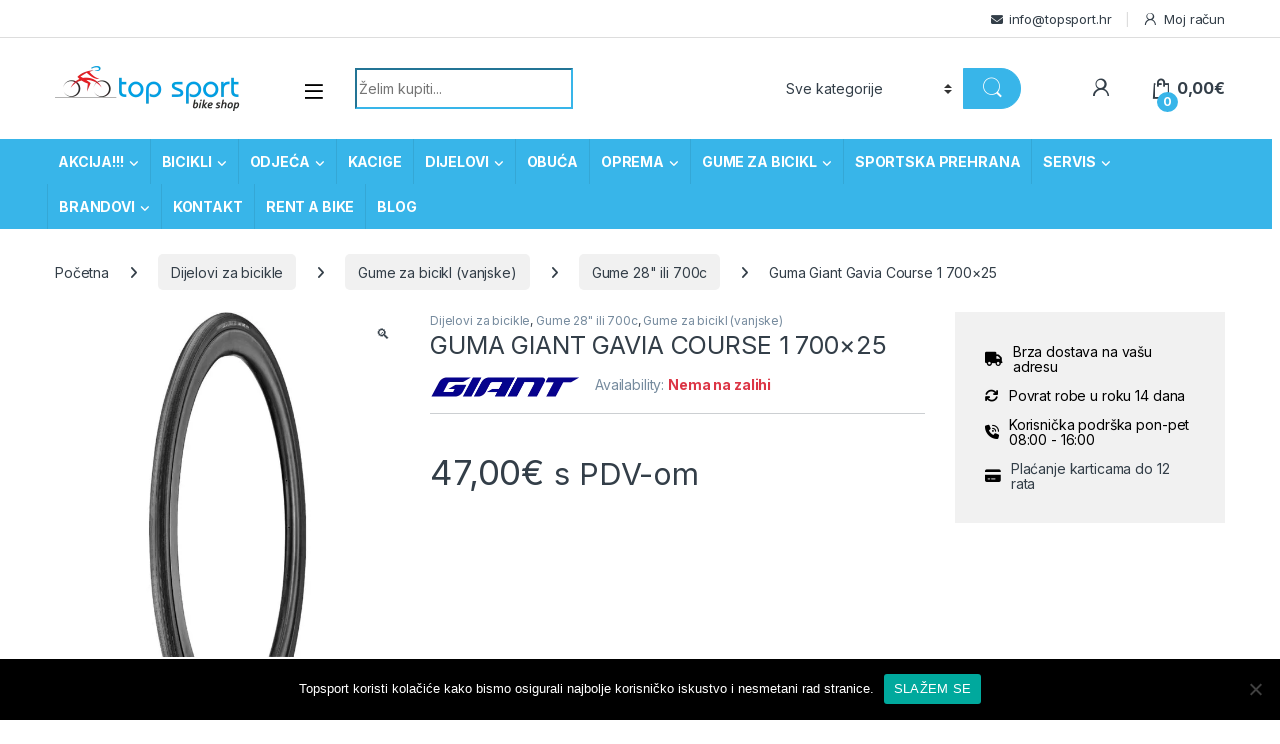

--- FILE ---
content_type: text/html; charset=UTF-8
request_url: https://topsport.hr/proizvod/guma-giant-gavia-course-1-700x25/
body_size: 16871
content:
<!DOCTYPE html><html lang="hr" prefix="og: https://ogp.me/ns#"><head><meta charset="UTF-8"><meta name="viewport" content="width=device-width, initial-scale=1"><link rel="preload" href="https://topsport.hr/wp-content/themes/electro/assets/fonts/font-electro.woff" as="font" type="font/woff" crossorigin><link rel="preload" href="https://topsport.hr/wp-content/themes/electro/assets/vendor/fontawesome/webfonts/fa-brands-400.woff2" as="font" type="font/woff2" crossorigin><link rel="preload" href="https://topsport.hr/wp-content/themes/electro/assets/vendor/fontawesome/webfonts/fa-solid-900.woff2" as="font" type="font/woff2" crossorigin><link rel="preload" href="https://topsport.hr/wp-content/themes/electro/assets/vendor/fontawesome/webfonts/fa-regular-400.woff2" as="font" type="font/woff2" crossorigin><link rel="stylesheet" id="ao_optimized_gfonts" href="https://fonts.googleapis.com/css?family=Inter:300,400,600,700&amp;display=swap"><link rel="profile" href="http://gmpg.org/xfn/11"><link rel="pingback" href="https://topsport.hr/xmlrpc.php"><!-- <link media="all" href="https://topsport.hr/wp-content/cache/autoptimize/css/autoptimize_a525ee7c9c73e17cca050b1b46bcdb81.css" rel="stylesheet"> -->
<link rel="stylesheet" type="text/css" href="//topsport.hr/wp-content/cache/wpfc-minified/f281fdkg/e8l6i.css" media="all"/><title>Guma Giant Gavia Course 1 700x25 - Topsport</title><meta name="description" content="170 TPI, Folding"/><meta name="robots" content="follow, index, max-snippet:-1, max-video-preview:-1, max-image-preview:large"/><link rel="canonical" href="https://topsport.hr/proizvod/guma-giant-gavia-course-1-700x25/" /><meta property="og:locale" content="hr_HR" /><meta property="og:type" content="product" /><meta property="og:title" content="Guma Giant Gavia Course 1 700x25 - Topsport" /><meta property="og:description" content="170 TPI, Folding" /><meta property="og:url" content="https://topsport.hr/proizvod/guma-giant-gavia-course-1-700x25/" /><meta property="og:site_name" content="Topsport" /><meta property="og:updated_time" content="2025-09-16T12:34:35+02:00" /><meta property="og:image" content="https://topsport.hr/wp-content/uploads/2021/03/346359-00-d-738073-1.jpg" /><meta property="og:image:secure_url" content="https://topsport.hr/wp-content/uploads/2021/03/346359-00-d-738073-1.jpg" /><meta property="og:image:width" content="1000" /><meta property="og:image:height" content="1000" /><meta property="og:image:alt" content="Guma Giant Gavia Course 1 700&#215;25" /><meta property="og:image:type" content="image/jpeg" /><meta property="product:price:amount" content="47" /><meta property="product:price:currency" content="EUR" /><meta name="twitter:card" content="summary_large_image" /><meta name="twitter:title" content="Guma Giant Gavia Course 1 700x25 - Topsport" /><meta name="twitter:description" content="170 TPI, Folding" /><meta name="twitter:image" content="https://topsport.hr/wp-content/uploads/2021/03/346359-00-d-738073-1.jpg" /><meta name="twitter:label1" content="Price" /><meta name="twitter:data1" content="47,00&euro;" /><meta name="twitter:label2" content="Availability" /><meta name="twitter:data2" content="Nema na zalihi" /> <script type="application/ld+json" class="rank-math-schema">{"@context":"https://schema.org","@graph":[{"@type":"Organization","@id":"https://topsport.hr/#organization","name":"Topsport","url":"https://topsport.hr","description":"Web shop i trgovina - Prodaja i servis bicikala i biciklisti\u010dke opreme, dijelovi za bicikle. Ekskluzivne cijene i modeli. Dostava po cijeloj Hrvatskoj."},{"@type":"WebSite","@id":"https://topsport.hr/#website","url":"https://topsport.hr","name":"Topsport","publisher":{"@id":"https://topsport.hr/#organization"},"inLanguage":"hr"},{"@type":"ImageObject","@id":"https://topsport.hr/wp-content/uploads/2021/03/346359-00-d-738073-1.jpg","url":"https://topsport.hr/wp-content/uploads/2021/03/346359-00-d-738073-1.jpg","width":"1000","height":"1000","inLanguage":"hr"},{"@type":"ItemPage","@id":"https://topsport.hr/proizvod/guma-giant-gavia-course-1-700x25/#webpage","url":"https://topsport.hr/proizvod/guma-giant-gavia-course-1-700x25/","name":"Guma Giant Gavia Course 1 700x25 - Topsport","datePublished":"2021-03-04T14:41:29+01:00","dateModified":"2025-09-16T12:34:35+02:00","isPartOf":{"@id":"https://topsport.hr/#website"},"primaryImageOfPage":{"@id":"https://topsport.hr/wp-content/uploads/2021/03/346359-00-d-738073-1.jpg"},"inLanguage":"hr"},{"@type":"Product","name":"Guma Giant Gavia Course 1 700x25 - Topsport","description":"170 TPI, Folding","sku":"99012175","category":"Dijelovi za bicikle","mainEntityOfPage":{"@id":"https://topsport.hr/proizvod/guma-giant-gavia-course-1-700x25/#webpage"},"image":[{"@type":"ImageObject","url":"https://topsport.hr/wp-content/uploads/2021/03/346359-00-d-738073-1.jpg","height":"1000","width":"1000"}],"offers":{"@type":"Offer","price":"47.00","priceCurrency":"EUR","priceValidUntil":"2027-12-31","availability":"https://schema.org/OutOfStock","itemCondition":"NewCondition","url":"https://topsport.hr/proizvod/guma-giant-gavia-course-1-700x25/","seller":{"@type":"Organization","@id":"https://topsport.hr/","name":"Topsport","url":"https://topsport.hr","logo":""},"priceSpecification":{"price":"47","priceCurrency":"EUR","valueAddedTaxIncluded":"true"}},"additionalProperty":[{"@type":"PropertyValue","name":"pa_velicina-kotaca","value":"700c"}],"@id":"https://topsport.hr/proizvod/guma-giant-gavia-course-1-700x25/#richSnippet"}]}</script> <link rel='dns-prefetch' href='//www.googletagmanager.com' /><link href='https://fonts.gstatic.com' crossorigin='anonymous' rel='preconnect' /><link rel="alternate" type="application/rss+xml" title="Topsport &raquo; Kanal" href="https://topsport.hr/feed/" /><link rel="alternate" type="application/rss+xml" title="Topsport &raquo; Kanal komentara" href="https://topsport.hr/comments/feed/" /> <script type="text/javascript" id="woocommerce-google-analytics-integration-gtag-js-after">/* Google Analytics for WooCommerce (gtag.js) */
window.dataLayer = window.dataLayer || [];
function gtag(){dataLayer.push(arguments);}
// Set up default consent state.
for ( const mode of [{"analytics_storage":"denied","ad_storage":"denied","ad_user_data":"denied","ad_personalization":"denied","region":["AT","BE","BG","HR","CY","CZ","DK","EE","FI","FR","DE","GR","HU","IS","IE","IT","LV","LI","LT","LU","MT","NL","NO","PL","PT","RO","SK","SI","ES","SE","GB","CH"]}] || [] ) {
gtag( "consent", "default", { "wait_for_update": 500, ...mode } );
}
gtag("js", new Date());
gtag("set", "developer_id.dOGY3NW", true);
gtag("config", "UA-127109894-1", {"track_404":true,"allow_google_signals":true,"logged_in":false,"linker":{"domains":[],"allow_incoming":false},"custom_map":{"dimension1":"logged_in"}});</script> <script src='//topsport.hr/wp-content/cache/wpfc-minified/l92zcms4/e1pnc.js' type="text/javascript"></script>
<!-- <script type="text/javascript" src="https://topsport.hr/wp-includes/js/jquery/jquery.min.js" id="jquery-core-js"></script> --> <script type="text/javascript" id="wc-add-to-cart-js-extra">var wc_add_to_cart_params = {"ajax_url":"\/wp-admin\/admin-ajax.php","wc_ajax_url":"\/?wc-ajax=%%endpoint%%","i18n_view_cart":"Vidi ko\u0161aricu","cart_url":"https:\/\/topsport.hr\/kosarica\/","is_cart":"","cart_redirect_after_add":"no"};</script> <script type="text/javascript" id="wc-single-product-js-extra">var wc_single_product_params = {"i18n_required_rating_text":"Molimo odaberite svoju ocjenu","i18n_rating_options":["1 od 5 zvjezdica","2 od 5 zvjezdica","3 od 5 zvjezdica","4 od 5 zvjezdica","5 od 5 zvjezdica"],"i18n_product_gallery_trigger_text":"Prikaz galerije slika preko cijelog zaslona","review_rating_required":"yes","flexslider":{"rtl":false,"animation":"slide","smoothHeight":true,"directionNav":false,"controlNav":true,"slideshow":false,"animationSpeed":500,"animationLoop":false,"allowOneSlide":false},"zoom_enabled":"1","zoom_options":[],"photoswipe_enabled":"1","photoswipe_options":{"shareEl":false,"closeOnScroll":false,"history":false,"hideAnimationDuration":0,"showAnimationDuration":0},"flexslider_enabled":"1"};</script> <script type="text/javascript" id="woocommerce-js-extra">var woocommerce_params = {"ajax_url":"\/wp-admin\/admin-ajax.php","wc_ajax_url":"\/?wc-ajax=%%endpoint%%","i18n_password_show":"Prika\u017ei lozinku","i18n_password_hide":"Sakrij lozinku"};</script> <script type="text/javascript" id="wc-cart-fragments-js-extra">var wc_cart_fragments_params = {"ajax_url":"\/wp-admin\/admin-ajax.php","wc_ajax_url":"\/?wc-ajax=%%endpoint%%","cart_hash_key":"wc_cart_hash_ab7cd1f41a8c8691571ab6c02173cef2","fragment_name":"wc_fragments_ab7cd1f41a8c8691571ab6c02173cef2","request_timeout":"5000"};</script> <link rel="https://api.w.org/" href="https://topsport.hr/wp-json/" /><link rel="alternate" title="JSON" type="application/json" href="https://topsport.hr/wp-json/wp/v2/product/21985" /><link rel="EditURI" type="application/rsd+xml" title="RSD" href="https://topsport.hr/xmlrpc.php?rsd" /><link rel='shortlink' href='https://topsport.hr/?p=21985' /><link rel="alternate" title="oEmbed (JSON)" type="application/json+oembed" href="https://topsport.hr/wp-json/oembed/1.0/embed?url=https%3A%2F%2Ftopsport.hr%2Fproizvod%2Fguma-giant-gavia-course-1-700x25%2F" /><link rel="alternate" title="oEmbed (XML)" type="text/xml+oembed" href="https://topsport.hr/wp-json/oembed/1.0/embed?url=https%3A%2F%2Ftopsport.hr%2Fproizvod%2Fguma-giant-gavia-course-1-700x25%2F&#038;format=xml" /><meta name="generator" content="Redux 4.4.18" /><meta name="google-site-verification" content="hXb9YgJyXoB7KvCufXtgP_xBLSsrP0cKtTf_g6NucXg" /> <noscript><style>.woocommerce-product-gallery{ opacity: 1 !important; }</style></noscript>  <script type='text/javascript'>!function(f,b,e,v,n,t,s){if(f.fbq)return;n=f.fbq=function(){n.callMethod?
n.callMethod.apply(n,arguments):n.queue.push(arguments)};if(!f._fbq)f._fbq=n;
n.push=n;n.loaded=!0;n.version='2.0';n.queue=[];t=b.createElement(e);t.async=!0;
t.src=v;s=b.getElementsByTagName(e)[0];s.parentNode.insertBefore(t,s)}(window,
document,'script','https://connect.facebook.net/en_US/fbevents.js?v=next');</script>  <script type='text/javascript'>var url = window.location.origin + '?ob=open-bridge';
fbq('set', 'openbridge', '642718946907212', url);
fbq('init', '642718946907212', {}, {
"agent": "wordpress-6.8.3-4.1.4"
})</script><script type='text/javascript'>fbq('track', 'PageView', []);</script> <script  type="text/javascript">!function(f,b,e,v,n,t,s){if(f.fbq)return;n=f.fbq=function(){n.callMethod?
n.callMethod.apply(n,arguments):n.queue.push(arguments)};if(!f._fbq)f._fbq=n;
n.push=n;n.loaded=!0;n.version='2.0';n.queue=[];t=b.createElement(e);t.async=!0;
t.src=v;s=b.getElementsByTagName(e)[0];s.parentNode.insertBefore(t,s)}(window,
document,'script','https://connect.facebook.net/en_US/fbevents.js');</script>  <script  type="text/javascript">fbq('init', '642718946907212', {}, {
"agent": "woocommerce_0-10.2.3-3.5.5"
});
document.addEventListener( 'DOMContentLoaded', function() {
// Insert placeholder for events injected when a product is added to the cart through AJAX.
document.body.insertAdjacentHTML( 'beforeend', '<div class=\"wc-facebook-pixel-event-placeholder\"></div>' );
}, false );</script> <meta name="generator" content="Powered by WPBakery Page Builder - drag and drop page builder for WordPress."/><meta name="generator" content="Powered by Slider Revolution 6.7.18 - responsive, Mobile-Friendly Slider Plugin for WordPress with comfortable drag and drop interface." /><link rel="icon" href="https://topsport.hr/wp-content/uploads/2020/07/cropped-512-32x32.png" sizes="32x32" /><link rel="icon" href="https://topsport.hr/wp-content/uploads/2020/07/cropped-512-192x192.png" sizes="192x192" /><link rel="apple-touch-icon" href="https://topsport.hr/wp-content/uploads/2020/07/cropped-512-180x180.png" /><meta name="msapplication-TileImage" content="https://topsport.hr/wp-content/uploads/2020/07/cropped-512-270x270.png" /> <noscript><style>.wpb_animate_when_almost_visible { opacity: 1; }</style></noscript></head><body class="wp-singular product-template-default single single-product postid-21985 wp-theme-electro wp-child-theme-electro-child theme-electro cookies-not-set woocommerce woocommerce-page woocommerce-no-js right-sidebar normal wpb-js-composer js-comp-ver-6.5.0 vc_responsive"> <noscript> <img height="1" width="1" style="display:none" alt="fbpx"
src="https://www.facebook.com/tr?id=642718946907212&ev=PageView&noscript=1" /> </noscript><div class="off-canvas-wrapper w-100 position-relative"><div id="page" class="hfeed site"> <a class="skip-link screen-reader-text visually-hidden" href="#site-navigation">Skip to navigation</a> <a class="skip-link screen-reader-text visually-hidden" href="#content">Skip to content</a><div class="top-bar"><div class="container clearfix"><ul id="menu-top-bar-right" class="nav nav-inline float-end electro-animate-dropdown flip"><li id="menu-item-3234" class="menu-item menu-item-type-custom menu-item-object-custom menu-item-3234"><a title="&lt;a info@topsport.hr&quot;&gt;info@topsport.hr&lt;/a&gt;"><i class="fa fa-envelope"></i><a info@topsport.hr">info@topsport.hr</a></a></li><li id="menu-item-4100" class="menu-item menu-item-type-post_type menu-item-object-page menu-item-4100"><a title="Moj račun" href="https://topsport.hr/moj-racun/"><i class="ec ec-user"></i>Moj račun</a></li></ul></div></div><header id="masthead" class="site-header header-v3 stick-this"><div class="container hidden-lg-down d-none d-xl-block"><div class="masthead row align-items-center"><div class="header-logo-area d-flex justify-content-between align-items-center"><div class="header-site-branding"> <a href="https://topsport.hr/" class="header-logo-link"> <img src="https://topsport.hr/wp-content/uploads/2020/05/topsport-logo.png" alt="Topsport" class="img-header-logo" width="187" height="45" /> </a></div><div class="off-canvas-navigation-wrapper "><div class="off-canvas-navbar-toggle-buttons clearfix"> <button class="navbar-toggler navbar-toggle-hamburger " type="button"> <i class="ec ec-menu"></i> </button> <button class="navbar-toggler navbar-toggle-close " type="button"> <i class="ec ec-close-remove"></i> </button></div><div class="off-canvas-navigation
light" id="default-oc-header"><ul id="menu-navbar-primary" class="nav nav-inline yamm"><li id="menu-item-21014" class="menu-item menu-item-type-taxonomy menu-item-object-product_cat menu-item-has-children menu-item-21014 dropdown"><a title="AKCIJA!!!" href="https://topsport.hr/kategorija-proizvoda/akcija-2/" data-bs-toggle="dropdown" class="dropdown-toggle" aria-haspopup="true">AKCIJA!!!</a><ul role="menu" class=" dropdown-menu"><li id="menu-item-38335" class="menu-item menu-item-type-taxonomy menu-item-object-product_cat menu-item-38335"><a title="Božićna akcija" href="https://topsport.hr/kategorija-proizvoda/akcija-2/bozicna-akcija/">Božićna akcija</a></li><li id="menu-item-32619" class="menu-item menu-item-type-taxonomy menu-item-object-product_cat menu-item-32619"><a title="Scott akcija" href="https://topsport.hr/kategorija-proizvoda/akcija-2/scott-akcija/">Scott akcija</a></li><li id="menu-item-32385" class="menu-item menu-item-type-taxonomy menu-item-object-product_cat menu-item-32385"><a title="Garmin akcija" href="https://topsport.hr/kategorija-proizvoda/akcija-2/garmin-akcija/">Garmin akcija</a></li><li id="menu-item-32216" class="menu-item menu-item-type-taxonomy menu-item-object-product_cat menu-item-32216"><a title="Shimano akcija" href="https://topsport.hr/kategorija-proizvoda/akcija-2/shimano-akcija/">Shimano akcija</a></li><li id="menu-item-31126" class="menu-item menu-item-type-taxonomy menu-item-object-product_cat menu-item-31126"><a title="Akcija Pirelli" href="https://topsport.hr/kategorija-proizvoda/akcija-2/akcija-pirelli/">Akcija Pirelli</a></li><li id="menu-item-32214" class="menu-item menu-item-type-taxonomy menu-item-object-product_cat menu-item-32214"><a title="DMT akcija" href="https://topsport.hr/kategorija-proizvoda/akcija-2/dmt-akcija/">DMT akcija</a></li><li id="menu-item-28273" class="menu-item menu-item-type-taxonomy menu-item-object-product_cat menu-item-28273"><a title="Sezonska akcija" href="https://topsport.hr/kategorija-proizvoda/akcija-2/sezonska-akcija/">Sezonska akcija</a></li><li id="menu-item-27704" class="menu-item menu-item-type-taxonomy menu-item-object-product_cat menu-item-27704"><a title="Tacx Akcija" href="https://topsport.hr/kategorija-proizvoda/akcija-2/tacx-akcija/">Tacx Akcija</a></li><li id="menu-item-21015" class="menu-item menu-item-type-taxonomy menu-item-object-product_cat menu-item-21015"><a title="Akcija bicikli" href="https://topsport.hr/kategorija-proizvoda/akcija-2/bicikli-akcija-2/">Akcija bicikli</a></li><li id="menu-item-21016" class="menu-item menu-item-type-taxonomy menu-item-object-product_cat menu-item-21016"><a title="Akcija dijelovi" href="https://topsport.hr/kategorija-proizvoda/akcija-2/dijelovi-akcija-2/">Akcija dijelovi</a></li><li id="menu-item-21018" class="menu-item menu-item-type-taxonomy menu-item-object-product_cat menu-item-21018"><a title="Akcija kacige" href="https://topsport.hr/kategorija-proizvoda/akcija-2/akcija-kacige/">Akcija kacige</a></li><li id="menu-item-21019" class="menu-item menu-item-type-taxonomy menu-item-object-product_cat menu-item-21019"><a title="Akcija obuća" href="https://topsport.hr/kategorija-proizvoda/akcija-2/zimska-akcija-obuca/">Akcija obuća</a></li><li id="menu-item-21020" class="menu-item menu-item-type-taxonomy menu-item-object-product_cat menu-item-21020"><a title="Akcija odjeća" href="https://topsport.hr/kategorija-proizvoda/akcija-2/odjeca-akcija-2/">Akcija odjeća</a></li><li id="menu-item-32215" class="menu-item menu-item-type-taxonomy menu-item-object-product_cat menu-item-32215"><a title="Giant Akcija" href="https://topsport.hr/kategorija-proizvoda/akcija-2/giant-akcija/">Giant Akcija</a></li><li id="menu-item-21021" class="menu-item menu-item-type-taxonomy menu-item-object-product_cat menu-item-21021"><a title="Akcija oprema" href="https://topsport.hr/kategorija-proizvoda/akcija-2/oprema-akcija-2/">Akcija oprema</a></li><li id="menu-item-26859" class="menu-item menu-item-type-taxonomy menu-item-object-product_cat menu-item-26859"><a title="Akcija sportska prehrana" href="https://topsport.hr/kategorija-proizvoda/akcija-2/akcija-sportska-prehrana/">Akcija sportska prehrana</a></li></ul></li><li id="menu-item-5198" class="yamm-fw menu-item menu-item-type-taxonomy menu-item-object-product_cat menu-item-has-children menu-item-5198 dropdown"><a title="BICIKLI" href="https://topsport.hr/kategorija-proizvoda/bicikli/" data-bs-toggle="dropdown" class="dropdown-toggle" aria-haspopup="true">BICIKLI</a><ul role="menu" class=" dropdown-menu"><li id="menu-item-7856" class="menu-item menu-item-type-post_type menu-item-object-static_block menu-item-7856"><div class="yamm-content"><div class="vc_row wpb_row vc_row-fluid"><div class="wpb_column vc_column_container vc_col-sm-4"><div class="vc_column-inner"><div class="wpb_wrapper"><div class="vc_row wpb_row vc_inner vc_row-fluid image-vertical-align"><div class="wpb_column vc_column_container vc_col-sm-12"><div class="vc_column-inner"><div class="wpb_wrapper"><div class="wpb_text_column wpb_content_element " ><div class="wpb_wrapper"><ul><li style="list-style-type: none;"><ul><li class="nav-title">Kategorije</li><li><a href="/kategorija-proizvoda/bicikli/cestovni-bicikli-on-road/">Cestovni bicikli</a></li><li><a href="/kategorija-proizvoda/bicikli/mtb-bicikli-off-road/">MTB bicikli</a></li><li><a href="/kategorija-proizvoda/bicikli/elektro-hibridni-bicikli/">Električni bicikli</a></li><li><a href="/kategorija-proizvoda/bicikli/gravel-bicikli/">Gravel bicikli</a></li><li><a href="/kategorija-proizvoda/bicikli/x-road/">Treking bicikli</a></li><li><a href="/kategorija-proizvoda/bicikli/djecji-bicikli/">Dječji bicikli</a></li><li><a href="/kategorija-proizvoda/bicikli/zenski-bicikli/">Ženski bicikli</a></li><li><a href="/kategorija-proizvoda/elektricni-romobili/">Romobili</a></li></ul></li></ul></div></div></div></div></div></div></div></div></div><div class="wpb_column vc_column_container vc_col-sm-4"><div class="vc_column-inner"><div class="wpb_wrapper"><div class="vc_row wpb_row vc_inner vc_row-fluid image-vertical-align"><div class="wpb_column vc_column_container vc_col-sm-12"><div class="vc_column-inner"><div class="wpb_wrapper"><div  class="wpb_single_image wpb_content_element vc_align_left"><figure class="wpb_wrapper vc_figure"> <a href="/kategorija-proizvoda/bicikli/cestovni-bicikli-on-road/" target="_self" class="vc_single_image-wrapper   vc_box_border_grey"><img width="390" height="199" src="https://topsport.hr/wp-content/uploads/2020/07/3.png" class="vc_single_image-img attachment-large" alt="" decoding="async" fetchpriority="high" srcset="https://topsport.hr/wp-content/uploads/2020/07/3.png 390w, https://topsport.hr/wp-content/uploads/2020/07/3-300x153.png 300w" sizes="(max-width: 390px) 100vw, 390px" /></a></figure></div><div class="vc_empty_space"   style="height: 20px"><span class="vc_empty_space_inner"></span></div><div  class="wpb_single_image wpb_content_element vc_align_left"><figure class="wpb_wrapper vc_figure"> <a href="/kategorija-proizvoda/bicikli/mtb-bicikli-off-road/" target="_self" class="vc_single_image-wrapper   vc_box_border_grey"><img width="390" height="199" src="https://topsport.hr/wp-content/uploads/2020/07/1.png" class="vc_single_image-img attachment-large" alt="" decoding="async" srcset="https://topsport.hr/wp-content/uploads/2020/07/1.png 390w, https://topsport.hr/wp-content/uploads/2020/07/1-300x153.png 300w" sizes="(max-width: 390px) 100vw, 390px" /></a></figure></div></div></div></div></div></div></div></div><div class="wpb_column vc_column_container vc_col-sm-4"><div class="vc_column-inner"><div class="wpb_wrapper"><div class="vc_row wpb_row vc_inner vc_row-fluid image-vertical-align"><div class="wpb_column vc_column_container vc_col-sm-12"><div class="vc_column-inner"><div class="wpb_wrapper"><div  class="wpb_single_image wpb_content_element vc_align_left"><figure class="wpb_wrapper vc_figure"> <a href="/kategorija-proizvoda/bicikli/elektro-hibridni-bicikli/" target="_self" class="vc_single_image-wrapper   vc_box_border_grey"><img width="390" height="199" src="https://topsport.hr/wp-content/uploads/2020/07/2.png" class="vc_single_image-img attachment-large" alt="" decoding="async" srcset="https://topsport.hr/wp-content/uploads/2020/07/2.png 390w, https://topsport.hr/wp-content/uploads/2020/07/2-300x153.png 300w" sizes="(max-width: 390px) 100vw, 390px" /></a></figure></div><div class="vc_empty_space"   style="height: 20px"><span class="vc_empty_space_inner"></span></div><div  class="wpb_single_image wpb_content_element vc_align_left"><figure class="wpb_wrapper vc_figure"> <a href="/kategorija-proizvoda/bicikli/djecji-bicikli/" target="_self" class="vc_single_image-wrapper   vc_box_border_grey"><img width="390" height="199" src="https://topsport.hr/wp-content/uploads/2020/07/4.png" class="vc_single_image-img attachment-large" alt="" decoding="async" srcset="https://topsport.hr/wp-content/uploads/2020/07/4.png 390w, https://topsport.hr/wp-content/uploads/2020/07/4-300x153.png 300w" sizes="(max-width: 390px) 100vw, 390px" /></a></figure></div></div></div></div></div></div></div></div></div></div></li></ul></li><li id="menu-item-5199" class="yamm-fw menu-item menu-item-type-taxonomy menu-item-object-product_cat menu-item-has-children menu-item-5199 dropdown"><a title="ODJEĆA" href="https://topsport.hr/kategorija-proizvoda/biciklisticka-odjeca/" data-bs-toggle="dropdown" class="dropdown-toggle" aria-haspopup="true">ODJEĆA</a><ul role="menu" class=" dropdown-menu"><li id="menu-item-9322" class="menu-item menu-item-type-post_type menu-item-object-static_block menu-item-9322"><div class="yamm-content"><div class="vc_row wpb_row vc_row-fluid"><div class="wpb_column vc_column_container vc_col-sm-4"><div class="vc_column-inner"><div class="wpb_wrapper"><div class="vc_row wpb_row vc_inner vc_row-fluid image-vertical-align"><div class="wpb_column vc_column_container vc_col-sm-12"><div class="vc_column-inner"><div class="wpb_wrapper"><div class="wpb_text_column wpb_content_element " ><div class="wpb_wrapper"><ul><li style="list-style-type: none;"><ul><li class="nav-title">Kategorije</li><li><a href="/kategorija-proizvoda/biciklisticka-odjeca/carape/">Čarape</a></li><li><a href="/kategorija-proizvoda/biciklisticka-odjeca/biciklisticke-hlace/">Hlače</a></li><li><a href="/kategorija-proizvoda/biciklisticka-odjeca/jakne-i-prsluci/">Jakne i prsluci</a></li><li><a href="/kategorija-proizvoda/biciklisticka-odjeca/kape-i-marame/">Kape i marame</a></li><li><a href="/kategorija-proizvoda/biciklisticka-odjeca/biciklisticke-majice/">Majice</a></li><li><a href="/kategorija-proizvoda/biciklisticka-odjeca/naocale-biciklisticka-odjeca/">Naočale</a></li><li><a href="/kategorija-proizvoda/biciklisticka-odjeca/navlake-za-noge-ruke/">Navlake za noge/ruke</a></li><li><a href="/kategorija-proizvoda/biciklisticka-odjeca/rukavice/">Rukavice</a></li></ul></li></ul></div></div></div></div></div></div></div></div></div><div class="wpb_column vc_column_container vc_col-sm-4"><div class="vc_column-inner"><div class="wpb_wrapper"><div class="vc_row wpb_row vc_inner vc_row-fluid image-vertical-align"><div class="wpb_column vc_column_container vc_col-sm-12"><div class="vc_column-inner"><div class="wpb_wrapper"><div  class="wpb_single_image wpb_content_element vc_align_left"><figure class="wpb_wrapper vc_figure"> <a href="https://topsport.hr/kategorija-proizvoda/biciklisticka-odjeca/jakne-i-prsluci/" target="_self" class="vc_single_image-wrapper   vc_box_border_grey"><img width="390" height="199" src="https://topsport.hr/wp-content/uploads/2020/07/jakne.png" class="vc_single_image-img attachment-large" alt="" decoding="async" srcset="https://topsport.hr/wp-content/uploads/2020/07/jakne.png 390w, https://topsport.hr/wp-content/uploads/2020/07/jakne-300x153.png 300w" sizes="(max-width: 390px) 100vw, 390px" /></a></figure></div></div></div></div></div></div></div></div><div class="wpb_column vc_column_container vc_col-sm-4"><div class="vc_column-inner"><div class="wpb_wrapper"><div class="vc_row wpb_row vc_inner vc_row-fluid image-vertical-align"><div class="wpb_column vc_column_container vc_col-sm-12"><div class="vc_column-inner"><div class="wpb_wrapper"><div  class="wpb_single_image wpb_content_element vc_align_left"><figure class="wpb_wrapper vc_figure"> <a href="https://topsport.hr/kategorija-proizvoda/biciklisticka-odjeca/rukavice/" target="_self" class="vc_single_image-wrapper   vc_box_border_grey"><img width="390" height="199" src="https://topsport.hr/wp-content/uploads/2020/07/rukavice.png" class="vc_single_image-img attachment-large" alt="" decoding="async" srcset="https://topsport.hr/wp-content/uploads/2020/07/rukavice.png 390w, https://topsport.hr/wp-content/uploads/2020/07/rukavice-300x153.png 300w" sizes="(max-width: 390px) 100vw, 390px" /></a></figure></div></div></div></div></div></div></div></div></div></div></li></ul></li><li id="menu-item-18133" class="menu-item menu-item-type-taxonomy menu-item-object-product_cat menu-item-18133"><a title="KACIGE" href="https://topsport.hr/kategorija-proizvoda/oprema-za-bicikl/biciklisticke-kacige/">KACIGE</a></li><li id="menu-item-5201" class="yamm-fw menu-item menu-item-type-taxonomy menu-item-object-product_cat current-product-ancestor current-menu-parent current-product-parent menu-item-has-children menu-item-5201 dropdown"><a title="DIJELOVI" href="https://topsport.hr/kategorija-proizvoda/dijelovi/" data-bs-toggle="dropdown" class="dropdown-toggle" aria-haspopup="true">DIJELOVI</a><ul role="menu" class=" dropdown-menu"><li id="menu-item-8220" class="menu-item menu-item-type-post_type menu-item-object-static_block menu-item-8220"><div class="yamm-content"><div class="vc_row wpb_row vc_row-fluid"><div class="wpb_column vc_column_container vc_col-sm-4"><div class="vc_column-inner"><div class="wpb_wrapper"><div class="vc_row wpb_row vc_inner vc_row-fluid image-vertical-align"><div class="wpb_column vc_column_container vc_col-sm-12"><div class="vc_column-inner"><div class="wpb_wrapper"><div class="wpb_text_column wpb_content_element " ><div class="wpb_wrapper"><ul><li class="nav-title">Kategorije</li><li><a href="/kategorija-proizvoda/dijelovi/e-bike-dijelovi/">E-Bike dijelovi</a></li><li><a href="/kategorija-proizvoda/dijelovi/gripovi-rogovi-i-trake-volana/">Gripovi, rogovi i trake volana</a></li><li><a href="/kategorija-proizvoda/dijelovi/gume-za-bicikl-vanjske/">Gume za bicikl (vanjske)</a></li><li><a href="/kategorija-proizvoda/dijelovi/kocnice/">Kočnice</a><ul><li><a href="/kategorija-proizvoda/dijelovi/kocnice/kocnice-kocnice/">Kočnice</a></li><li><a href="/kategorija-proizvoda/dijelovi/kocnice/diskovi/">Diskovi</a></li><li><a href="/kategorija-proizvoda/dijelovi/kocnice/pakne/">Pakne</a></li><li><a href="/kategorija-proizvoda/dijelovi/kocnice/adapteri/">Adapteri</a></li><li><a href="/kategorija-proizvoda/dijelovi/kocnice/dijelovi-kocnica/">Dijelovi kočnica</a></li></ul></li><li><a href="/kategorija-proizvoda/dijelovi/kotaci-za-bicikl/">Kotači, obruči, nabe i žbice</a><ul><li><a href="/kategorija-proizvoda/dijelovi/kotaci-za-bicikl/kotaci/">Kotači</a></li><li><a href="/kategorija-proizvoda/dijelovi/kotaci-za-bicikl/obruci/">Obruči</a></li><li><a href="/kategorija-proizvoda/dijelovi/kotaci-za-bicikl/nabe/">Nabe</a></li><li><a href="/kategorija-proizvoda/dijelovi/kotaci-za-bicikl/zbice/">Žbice i niple</a></li><li><a href="/kategorija-proizvoda/dijelovi/kotaci-za-bicikl/dijelovi-kotaca/">Dijelovi za kotače</a></li></ul></li></ul></div></div></div></div></div></div></div></div></div><div class="wpb_column vc_column_container vc_col-sm-4"><div class="vc_column-inner"><div class="wpb_wrapper"><div class="vc_row wpb_row vc_inner vc_row-fluid image-vertical-align"><div class="wpb_column vc_column_container vc_col-sm-12"><div class="vc_column-inner"><div class="wpb_wrapper"><div class="wpb_text_column wpb_content_element " ><div class="wpb_wrapper"><ul><li class="nav-title"></li><li><a href="/kategorija-proizvoda/dijelovi/lancanici-i-kazete/">Lančanici i kazete</a></li><li><a href="/kategorija-proizvoda/dijelovi/lanci-i-spojnice/">Lanci i spojnice</a></li><li><a href="/kategorija-proizvoda/dijelovi/mjenjaci/">Mjenjači</a></li><li><a href="/kategorija-proizvoda/dijelovi/pedale/">Pedale</a></li><li><a href="/kategorija-proizvoda/dijelovi/pogon-i-osovine-pogona/">Pogon i osovine pogona</a></li><li><a href="/kategorija-proizvoda/dijelovi/sajle-i-buziri/">Sajle i bužiri</a></li><li><a href="/kategorija-proizvoda/dijelovi/zracnice/">Zračnice</a></li><li><a href="/kategorija-proizvoda/dijelovi/vilice-okviri-i-amortizeri/">Vilice, okviri i amortizeri</a></li><li><a href="/kategorija-proizvoda/dijelovi/sjedala-cijevi-i-obujmice-sjedala/">Sjedala, cijevi i obujmice sjedala</a></li><li><a href="/kategorija-proizvoda/dijelovi/tubeless-oprema-i-dijelovi/">Tubeless oprema i dijelovi</a></li><li><a href="/kategorija-proizvoda/dijelovi/volani-nastavci-i-lule-volana/">Volani, nastavci i lule volana</a></li></ul></div></div></div></div></div></div></div></div></div><div class="wpb_column vc_column_container vc_col-sm-4"><div class="vc_column-inner"><div class="wpb_wrapper"><div class="vc_row wpb_row vc_inner vc_row-fluid image-vertical-align"><div class="wpb_column vc_column_container vc_col-sm-12"><div class="vc_column-inner"><div class="wpb_wrapper"><div  class="wpb_single_image wpb_content_element vc_align_left"><figure class="wpb_wrapper vc_figure"> <a href="https://topsport.hr/brands/sram/" target="_self" class="vc_single_image-wrapper   vc_box_border_grey"><img width="390" height="199" src="https://topsport.hr/wp-content/uploads/2020/07/sram.png" class="vc_single_image-img attachment-large" alt="" decoding="async" srcset="https://topsport.hr/wp-content/uploads/2020/07/sram.png 390w, https://topsport.hr/wp-content/uploads/2020/07/sram-300x153.png 300w" sizes="(max-width: 390px) 100vw, 390px" /></a></figure></div><div class="vc_empty_space"   style="height: 20px"><span class="vc_empty_space_inner"></span></div><div  class="wpb_single_image wpb_content_element vc_align_left"><figure class="wpb_wrapper vc_figure"> <a href="https://topsport.hr/brands/assioma/" target="_self" class="vc_single_image-wrapper   vc_box_border_grey"><img width="390" height="199" src="https://topsport.hr/wp-content/uploads/2020/07/favero.png" class="vc_single_image-img attachment-large" alt="" decoding="async" srcset="https://topsport.hr/wp-content/uploads/2020/07/favero.png 390w, https://topsport.hr/wp-content/uploads/2020/07/favero-300x153.png 300w" sizes="(max-width: 390px) 100vw, 390px" /></a></figure></div></div></div></div></div></div></div></div></div></div></li></ul></li><li id="menu-item-5202" class="menu-item menu-item-type-taxonomy menu-item-object-product_cat menu-item-5202"><a title="OBUĆA" href="https://topsport.hr/kategorija-proizvoda/obuca/">OBUĆA</a></li><li id="menu-item-5203" class="yamm-fw menu-item menu-item-type-taxonomy menu-item-object-product_cat menu-item-has-children menu-item-5203 dropdown"><a title="OPREMA" href="https://topsport.hr/kategorija-proizvoda/oprema-za-bicikl/" data-bs-toggle="dropdown" class="dropdown-toggle" aria-haspopup="true">OPREMA</a><ul role="menu" class=" dropdown-menu"><li id="menu-item-5599" class="menu-item menu-item-type-post_type menu-item-object-static_block menu-item-5599"><div class="yamm-content"><div class="vc_row wpb_row vc_row-fluid"><div class="wpb_column vc_column_container vc_col-sm-4"><div class="vc_column-inner"><div class="wpb_wrapper"><div class="vc_row wpb_row vc_inner vc_row-fluid image-vertical-align"><div class="wpb_column vc_column_container vc_col-sm-12"><div class="vc_column-inner"><div class="wpb_wrapper"><div class="wpb_text_column wpb_content_element " ><div class="wpb_wrapper"><ul><li class="nav-title">Kategorije</li><li><a href="/kategorija-proizvoda/oprema-za-bicikl/lokoti-i-sajle/">Lokoti i sajle</a></li><li><a href="/kategorija-proizvoda/oprema-za-bicikl/nogari/">Nogari</a></li><li><a href="/kategorija-proizvoda/oprema-za-bicikl/nosaci-i-stalci/">Nosači i stalci</a></li><li><a href="/kategorija-proizvoda/oprema-za-bicikl/oprema-za-zastitu-i-sigurnost/">Oprema za zaštitu i sigurnost</a></li><li><a href="/kategorija-proizvoda/oprema-za-bicikl/prtljaznici/">Prtljažnici</a></li><li><a href="/kategorija-proizvoda/oprema-za-bicikl/pumpe/">Pumpe</a></li><li><a href="/kategorija-proizvoda/oprema-za-bicikl/sjedalica-za-bicikl/">Sjedalice i prikolice za bicikl</a></li><li><a href="/kategorija-proizvoda/oprema-za-bicikl/sredstva-za-odrzavanje/">Sredstva za održavanje</a></li><li><a href="https://topsport.hr/kategorija-proizvoda/oprema-za-bicikl/svjetla-i-bljeskalice/">Svjetla i bljeskalice</a></li></ul></div></div></div></div></div></div></div></div></div><div class="wpb_column vc_column_container vc_col-sm-4"><div class="vc_column-inner"><div class="wpb_wrapper"><div class="vc_row wpb_row vc_inner vc_row-fluid image-vertical-align"><div class="wpb_column vc_column_container vc_col-sm-12"><div class="vc_column-inner"><div class="wpb_wrapper"><div class="wpb_text_column wpb_content_element " ><div class="wpb_wrapper"><ul><li class="nav-title"></li><li><a href="/kategorija-proizvoda/oprema-za-bicikl/alati-i-servisni-alati/">Alati i servisni alati</a></li><li><a href="/kategorija-proizvoda/oprema-za-bicikl/bidoni-i-nosaci-bidona/">Bidoni i nosači bidona</a></li><li><a href="/kategorija-proizvoda/oprema-za-bicikl/blatobrani-za-bicikl/">Blatobrani za bicikl</a></li><li><a href="/kategorija-proizvoda/oprema-za-bicikl/ciklokompjuteri-i-satovi/">Ciklokompjuteri, brzinomjeri i satovi</a></li><li><a href="/kategorija-proizvoda/oprema-za-bicikl/kosare-zvona-i-ukrasi/">Košare, zvona i ukrasi</a></li><li><a href="/kategorija-proizvoda/oprema-za-bicikl/torbe-ruksaci-i-bisage/">Torbe, ruksaci i bisage</a></li><li><a href="/kategorija-proizvoda/oprema-za-bicikl/trenazeri/">Trenažeri</a></li><li><a href="/kategorija-proizvoda/oprema-za-bicikl/recovery/">Recovery</a></li></ul></div></div></div></div></div></div></div></div></div><div class="wpb_column vc_column_container vc_col-sm-4"><div class="vc_column-inner"><div class="wpb_wrapper"><div class="vc_row wpb_row vc_inner vc_row-fluid image-vertical-align"><div class="wpb_column vc_column_container vc_col-sm-12"><div class="vc_column-inner"><div class="wpb_wrapper"><div  class="wpb_single_image wpb_content_element vc_align_left"><figure class="wpb_wrapper vc_figure"> <a href="https://topsport.hr/brands/reboots/" target="_self" class="vc_single_image-wrapper   vc_box_border_grey"><img width="390" height="199" src="https://topsport.hr/wp-content/uploads/2018/04/reboots.png" class="vc_single_image-img attachment-large" alt="" decoding="async" srcset="https://topsport.hr/wp-content/uploads/2018/04/reboots.png 390w, https://topsport.hr/wp-content/uploads/2018/04/reboots-300x153.png 300w" sizes="(max-width: 390px) 100vw, 390px" /></a></figure></div><div class="vc_empty_space"   style="height: 20px"><span class="vc_empty_space_inner"></span></div><div  class="wpb_single_image wpb_content_element vc_align_left"><figure class="wpb_wrapper vc_figure"> <a href="https://topsport.hr/brands/garmin/" target="_self" class="vc_single_image-wrapper   vc_box_border_grey"><img width="390" height="199" src="https://topsport.hr/wp-content/uploads/2018/04/garmin.png" class="vc_single_image-img attachment-large" alt="" decoding="async" srcset="https://topsport.hr/wp-content/uploads/2018/04/garmin.png 390w, https://topsport.hr/wp-content/uploads/2018/04/garmin-300x153.png 300w" sizes="(max-width: 390px) 100vw, 390px" /></a></figure></div></div></div></div></div></div></div></div></div></div></li></ul></li><li id="menu-item-24110" class="menu-item menu-item-type-custom menu-item-object-custom menu-item-has-children menu-item-24110 dropdown"><a title="GUME ZA BICIKL" href="#" data-bs-toggle="dropdown" class="dropdown-toggle" aria-haspopup="true">GUME ZA BICIKL</a><ul role="menu" class=" dropdown-menu"><li id="menu-item-24109" class="menu-item menu-item-type-post_type menu-item-object-static_block menu-item-24109"><div class="yamm-content"><div class="vc_row wpb_row vc_row-fluid"><div class="wpb_column vc_column_container vc_col-sm-12"><div class="vc_column-inner"><div class="wpb_wrapper"><div class="vc_row wpb_row vc_inner vc_row-fluid image-vertical-align"><div class="wpb_column vc_column_container vc_col-sm-12"><div class="vc_column-inner"><div class="wpb_wrapper"><div class="wpb_text_column wpb_content_element " ><div class="wpb_wrapper"><ul><li style="list-style-type: none;"><ul><li style="list-style-type: none;"><ul><li><a href="/kategorija-proizvoda/dijelovi/gume-za-bicikl-vanjske/gume-10/">Gume 10"</a></li><li><a href="/kategorija-proizvoda/dijelovi/gume-za-bicikl-vanjske/gume-12/">Gume 12"</a></li><li><a href="/kategorija-proizvoda/dijelovi/gume-za-bicikl-vanjske/gume-14/">Gume 14"</a></li><li><a href="/kategorija-proizvoda/dijelovi/gume-za-bicikl-vanjske/gume-16/">Gume 16"</a></li><li><a href="/kategorija-proizvoda/dijelovi/gume-za-bicikl-vanjske/gume-18/">Gume 18"</a></li><li><a href="/kategorija-proizvoda/dijelovi/gume-za-bicikl-vanjske/gume-20/">Gume 20"</a></li><li><a href="/kategorija-proizvoda/dijelovi/gume-za-bicikl-vanjske/gume-24/">Gume 24"</a></li><li><a href="/kategorija-proizvoda/dijelovi/gume-za-bicikl-vanjske/gume-26/">Gume 26"</a></li><li><a href="/kategorija-proizvoda/dijelovi/gume-za-bicikl-vanjske/gume-27-5/">Gume 27.5"</a></li><li><a href="/kategorija-proizvoda/dijelovi/gume-za-bicikl-vanjske/gume-28-ili-700c/">Gume 28" ili 700c</a></li><li><a href="/kategorija-proizvoda/dijelovi/gume-za-bicikl-vanjske/gume-29/">Gume 29"</a></li></ul></li></ul></li></ul></div></div></div></div></div></div></div></div></div></div></div></li></ul></li><li id="menu-item-18327" class="menu-item menu-item-type-taxonomy menu-item-object-product_cat menu-item-18327"><a title="SPORTSKA PREHRANA" href="https://topsport.hr/kategorija-proizvoda/dodaci-prehrani/">SPORTSKA PREHRANA</a></li><li id="menu-item-19332" class="menu-item menu-item-type-custom menu-item-object-custom menu-item-has-children menu-item-19332 dropdown"><a title="SERVIS" href="#" data-bs-toggle="dropdown" class="dropdown-toggle" aria-haspopup="true">SERVIS</a><ul role="menu" class=" dropdown-menu"><li id="menu-item-19329" class="menu-item menu-item-type-post_type menu-item-object-page menu-item-19329"><a title="CJENIK SERVISA" href="https://topsport.hr/cjenik-servisa/">CJENIK SERVISA</a></li><li id="menu-item-19333" class="menu-item menu-item-type-post_type menu-item-object-page menu-item-19333"><a title="CJENIK SERVISA SUSPENZIJA" href="https://topsport.hr/cjenik-servisa-suspenzija/">CJENIK SERVISA SUSPENZIJA</a></li><li id="menu-item-19336" class="menu-item menu-item-type-post_type menu-item-object-page menu-item-19336"><a title="CJENIK SERVISA BICIKLA" href="https://topsport.hr/cjenik-servisa-bicikla/">CJENIK SERVISA BICIKLA</a></li></ul></li><li id="menu-item-19452" class="yamm-fw menu-item menu-item-type-custom menu-item-object-custom menu-item-has-children menu-item-19452 dropdown"><a title="BRANDOVI" href="#" data-bs-toggle="dropdown" class="dropdown-toggle" aria-haspopup="true">BRANDOVI</a><ul role="menu" class=" dropdown-menu"><li id="menu-item-19464" class="menu-item menu-item-type-post_type menu-item-object-static_block menu-item-19464"><div class="yamm-content"><div class="vc_row wpb_row vc_row-fluid"><div class="wpb_column vc_column_container vc_col-sm-4"><div class="vc_column-inner"><div class="wpb_wrapper"><div class="vc_row wpb_row vc_inner vc_row-fluid image-vertical-align"><div class="wpb_column vc_column_container vc_col-sm-12"><div class="vc_column-inner"><div class="wpb_wrapper"><div class="wpb_text_column wpb_content_element " ><div class="wpb_wrapper"><ul><li class="nav-title">Brandovi</li><li><a href="/brands/fulcrum/">Fulcrum</a></li><li><a href="/brands/galfer/">Galfer</a></li><li><a href="/brands/bikeworkx/">BikeWorkx</a></li><li><a href="/brands/cadex/">Cadex</a></li><li><a href="/brands/continental/">Continental</a></li><li><a href="/brands/dt-swiss/">DT Swiss</a></li><li><a href="/brands/dmt/">DMT</a></li><li><a href="/brands/endura/">Endura</a></li><li><a href="/brands/sunrace/">Sunrace</a></li><li><a href="/brands/camelbak/">Camelbak</a></li><li><a href="/brands/wattsocks/">Wattsocks</a></li><li><a href="/brands/absoluteblack/">AbsoluteBlack</a></li><li><a href="/brands/pro/">PRO</a></li><li><a href="/brands/rfr/">RFR</a></li><li><a href="/brands/force/">Force</a></li><li><a href="/brands/pirelli/">Pirelli</a></li><li><a href="/brands/syncros/">Syncros</a></li></ul></div></div></div></div></div></div></div></div></div><div class="wpb_column vc_column_container vc_col-sm-4"><div class="vc_column-inner"><div class="wpb_wrapper"><div class="vc_row wpb_row vc_inner vc_row-fluid image-vertical-align"><div class="wpb_column vc_column_container vc_col-sm-6"><div class="vc_column-inner"><div class="wpb_wrapper"><div class="wpb_text_column wpb_content_element " ><div class="wpb_wrapper"><ul><li><a href="/brands/giant/">Giant</a></li><li><a href="/brands/scott/">Scott</a></li><li><a href="/brands/hamax">Hamax</a></li><li><a href="/brands/liv">Liv</a></li><li><a href="/brands/maxxis/">Maxxis</a></li><li><a href="/brands/shimano/">Shimano</a></li><li><a href="/brands/schwalbe/">Schwalbe</a></li><li><a href="/brands/cratoni/">Cratoni</a></li><li><a href="/brands/kmc/">KMC</a></li><li><a href="/brands/kenda/">Kenda</a></li><li><a href="/brands/michelin/">Michelin</a></li><li><a href="/brands/noxon/">Noxon</a></li><li><a href="/brands/sram/">SRAM</a></li><li><a href="/brands/tacx/">Tacx</a></li><li><a href="/brands/dynamic/">Dynamic</a></li></ul></div></div></div></div></div><div class="wpb_column vc_column_container vc_col-sm-6"><div class="vc_column-inner"><div class="wpb_wrapper"><div class="wpb_text_column wpb_content_element " ><div class="wpb_wrapper"><ul><li><a href="/brands/raceface/">Raceface</a></li><li><a href="/brands/rockshox/">RockShox</a></li><li><a href="/brands/garmin/">Garmin</a></li><li><a href="/brands/selle-italia/">Selle Italia</a></li><li><a href="/brands/xlc/">XLC</a></li><li><a href="/brands/joyor/">Joyor</a></li><li><a href="/brands/token/">Token</a></li><li><a href="/brands/xpedo/">Xpedo</a></li><li><a href="/brands/vittoria/">Vittoria</a></li><li><a href="/brands/zefal/">Zefal</a></li><li><a href="/brands/polisport/">Polisport</a></li><li><a href="/brands/san-marco/">San Marco</a></li><li><a href="/brands/fox/">Fox</a></li><li><a href="/brands/reboots/">Reboots</a></li></ul></div></div></div></div></div></div></div></div></div><div class="wpb_column vc_column_container vc_col-sm-4"><div class="vc_column-inner"><div class="wpb_wrapper"><div class="vc_row wpb_row vc_inner vc_row-fluid image-vertical-align"><div class="wpb_column vc_column_container vc_col-sm-12"><div class="vc_column-inner"><div class="wpb_wrapper"><div  class="wpb_single_image wpb_content_element vc_align_left"><figure class="wpb_wrapper vc_figure"> <a href="https://topsport.hr/brands/pirelli/" target="_self" class="vc_single_image-wrapper   vc_box_border_grey"><img width="390" height="199" src="https://topsport.hr/wp-content/uploads/2020/11/MTB-BICIKLI.png" class="vc_single_image-img attachment-large" alt="" decoding="async" srcset="https://topsport.hr/wp-content/uploads/2020/11/MTB-BICIKLI.png 390w, https://topsport.hr/wp-content/uploads/2020/11/MTB-BICIKLI-300x153.png 300w" sizes="(max-width: 390px) 100vw, 390px" /></a></figure></div><div class="vc_empty_space"   style="height: 20px"><span class="vc_empty_space_inner"></span></div><div  class="wpb_single_image wpb_content_element vc_align_left"><figure class="wpb_wrapper vc_figure"> <a href="https://topsport.hr/brands/dt-swiss/" target="_self" class="vc_single_image-wrapper   vc_box_border_grey"><img width="390" height="199" src="https://topsport.hr/wp-content/uploads/2020/11/MTB-BICIKLI-1.png" class="vc_single_image-img attachment-large" alt="" decoding="async" srcset="https://topsport.hr/wp-content/uploads/2020/11/MTB-BICIKLI-1.png 390w, https://topsport.hr/wp-content/uploads/2020/11/MTB-BICIKLI-1-300x153.png 300w" sizes="(max-width: 390px) 100vw, 390px" /></a></figure></div></div></div></div></div></div></div></div></div></div></li></ul></li><li id="menu-item-18301" class="menu-item menu-item-type-post_type menu-item-object-page menu-item-18301"><a title="KONTAKT" href="https://topsport.hr/kontakt/">KONTAKT</a></li><li id="menu-item-30367" class="menu-item menu-item-type-post_type menu-item-object-page menu-item-30367"><a title="RENT A BIKE" href="https://topsport.hr/rent-a-bike/">RENT A BIKE</a></li><li id="menu-item-34711" class="menu-item menu-item-type-post_type menu-item-object-page menu-item-34711"><a title="BLOG" href="https://topsport.hr/blog/">BLOG</a></li></ul></div></div></div><form class="navbar-search col" method="get" action="https://topsport.hr/" autocomplete="off"> <label class="sr-only screen-reader-text visually-hidden" for="search">Search for:</label><div class="input-group"><div class="input-search-field"> <input type="text" id="search" class="form-control search-field product-search-field" dir="ltr" value="" name="s" placeholder="Želim kupiti..." autocomplete="off" /></div><div class="input-group-addon search-categories d-flex"> <select  name='product_cat' id='electro_header_search_categories_dropdown' class='postform resizeselect'><option value='0' selected='selected'>Sve kategorije</option><option class="level-0" value="uncategorized">Uncategorized</option><option class="level-0" value="bicikli">Bicikli</option><option class="level-0" value="biciklisticka-odjeca">Biciklistička odjeća</option><option class="level-0" value="oprema-za-bicikl">Oprema za bicikl</option><option class="level-0" value="dijelovi">Dijelovi za bicikle</option><option class="level-0" value="obuca">Obuća</option><option class="level-0" value="akcija-2">AKCIJA!!!</option><option class="level-0" value="posebni-modeli-2020">Posebni modeli 2020.</option><option class="level-0" value="dodaci-prehrani">Sportska prehrana</option><option class="level-0" value="modeli-2021">Modeli 2021.</option><option class="level-0" value="elektricni-romobili">Električni romobili</option><option class="level-0" value="kozmetika">Kozmetika</option><option class="level-0" value="oprema-za-bicikle">Oprema za bicikle</option><option class="level-0" value="biciklisticke-kacige-2">Biciklističke kacige</option><option class="level-0" value="modeli-2022">Modeli 2022.</option><option class="level-0" value="shimano-xtr">Shimano XTR</option><option class="level-0" value="favero-assioma">Favero Assioma</option><option class="level-0" value="trek-marlin">Trek Marlin</option><option class="level-0" value="recon-svjetla">Recon svjetla</option><option class="level-0" value="ms-energy">MS Energy</option> </select></div><div class="input-group-btn"> <input type="hidden" id="search-param" name="post_type" value="product" /> <button type="submit" class="btn btn-secondary"><i class="ec ec-search"></i></button></div></div></form><div class="header-icons col-auto d-flex justify-content-end align-items-center"><div class="header-icon header-icon__user-account dropdown animate-dropdown" data-bs-toggle="tooltip" data-bs-placement="bottom" data-bs-title="My Account"> <a class="dropdown-toggle" href="https://topsport.hr/moj-racun/" data-bs-toggle="dropdown"><i class="ec ec-user"></i></a><ul class="dropdown-menu dropdown-menu-user-account"><li><div class="register-sign-in-dropdown-inner"><div class="sign-in"><p>Returning Customer ?</p><div class="sign-in-action"><a href="https://topsport.hr/moj-racun/" class="sign-in-button">Sign in</a></div></div><div class="register"><p>Don&#039;t have an account ?</p><div class="register-action"><a href="https://topsport.hr/moj-racun/">Register</a></div></div></div></li></ul></div><div class="header-icon header-icon__cart position-relative"data-bs-toggle="tooltip" data-bs-placement="bottom" data-bs-title="Cart"> <a class="dropdown-toggle" href="https://topsport.hr/kosarica/" > <i class="ec ec-shopping-bag"></i> <span class="cart-items-count count header-icon-counter">0</span> <span class="cart-items-total-price total-price"><span class="woocommerce-Price-amount amount"><bdi>0,00<span class="woocommerce-Price-currencySymbol">&euro;</span></bdi></span></span> </a></div></div></div><div class="electro-navbar-primary electro-animate-dropdown"><div class="container"><ul id="menu-navbar-primary-1" class="nav navbar-nav yamm"><li id="menu-item-21014" class="menu-item menu-item-type-taxonomy menu-item-object-product_cat menu-item-has-children menu-item-21014 dropdown"><a title="AKCIJA!!!" href="https://topsport.hr/kategorija-proizvoda/akcija-2/" class="dropdown-toggle" aria-haspopup="true" data-hover="dropdown">AKCIJA!!!</a><ul role="menu" class=" dropdown-menu"><li id="menu-item-38335" class="menu-item menu-item-type-taxonomy menu-item-object-product_cat menu-item-38335"><a title="Božićna akcija" href="https://topsport.hr/kategorija-proizvoda/akcija-2/bozicna-akcija/">Božićna akcija</a></li><li id="menu-item-32619" class="menu-item menu-item-type-taxonomy menu-item-object-product_cat menu-item-32619"><a title="Scott akcija" href="https://topsport.hr/kategorija-proizvoda/akcija-2/scott-akcija/">Scott akcija</a></li><li id="menu-item-32385" class="menu-item menu-item-type-taxonomy menu-item-object-product_cat menu-item-32385"><a title="Garmin akcija" href="https://topsport.hr/kategorija-proizvoda/akcija-2/garmin-akcija/">Garmin akcija</a></li><li id="menu-item-32216" class="menu-item menu-item-type-taxonomy menu-item-object-product_cat menu-item-32216"><a title="Shimano akcija" href="https://topsport.hr/kategorija-proizvoda/akcija-2/shimano-akcija/">Shimano akcija</a></li><li id="menu-item-31126" class="menu-item menu-item-type-taxonomy menu-item-object-product_cat menu-item-31126"><a title="Akcija Pirelli" href="https://topsport.hr/kategorija-proizvoda/akcija-2/akcija-pirelli/">Akcija Pirelli</a></li><li id="menu-item-32214" class="menu-item menu-item-type-taxonomy menu-item-object-product_cat menu-item-32214"><a title="DMT akcija" href="https://topsport.hr/kategorija-proizvoda/akcija-2/dmt-akcija/">DMT akcija</a></li><li id="menu-item-28273" class="menu-item menu-item-type-taxonomy menu-item-object-product_cat menu-item-28273"><a title="Sezonska akcija" href="https://topsport.hr/kategorija-proizvoda/akcija-2/sezonska-akcija/">Sezonska akcija</a></li><li id="menu-item-27704" class="menu-item menu-item-type-taxonomy menu-item-object-product_cat menu-item-27704"><a title="Tacx Akcija" href="https://topsport.hr/kategorija-proizvoda/akcija-2/tacx-akcija/">Tacx Akcija</a></li><li id="menu-item-21015" class="menu-item menu-item-type-taxonomy menu-item-object-product_cat menu-item-21015"><a title="Akcija bicikli" href="https://topsport.hr/kategorija-proizvoda/akcija-2/bicikli-akcija-2/">Akcija bicikli</a></li><li id="menu-item-21016" class="menu-item menu-item-type-taxonomy menu-item-object-product_cat menu-item-21016"><a title="Akcija dijelovi" href="https://topsport.hr/kategorija-proizvoda/akcija-2/dijelovi-akcija-2/">Akcija dijelovi</a></li><li id="menu-item-21018" class="menu-item menu-item-type-taxonomy menu-item-object-product_cat menu-item-21018"><a title="Akcija kacige" href="https://topsport.hr/kategorija-proizvoda/akcija-2/akcija-kacige/">Akcija kacige</a></li><li id="menu-item-21019" class="menu-item menu-item-type-taxonomy menu-item-object-product_cat menu-item-21019"><a title="Akcija obuća" href="https://topsport.hr/kategorija-proizvoda/akcija-2/zimska-akcija-obuca/">Akcija obuća</a></li><li id="menu-item-21020" class="menu-item menu-item-type-taxonomy menu-item-object-product_cat menu-item-21020"><a title="Akcija odjeća" href="https://topsport.hr/kategorija-proizvoda/akcija-2/odjeca-akcija-2/">Akcija odjeća</a></li><li id="menu-item-32215" class="menu-item menu-item-type-taxonomy menu-item-object-product_cat menu-item-32215"><a title="Giant Akcija" href="https://topsport.hr/kategorija-proizvoda/akcija-2/giant-akcija/">Giant Akcija</a></li><li id="menu-item-21021" class="menu-item menu-item-type-taxonomy menu-item-object-product_cat menu-item-21021"><a title="Akcija oprema" href="https://topsport.hr/kategorija-proizvoda/akcija-2/oprema-akcija-2/">Akcija oprema</a></li><li id="menu-item-26859" class="menu-item menu-item-type-taxonomy menu-item-object-product_cat menu-item-26859"><a title="Akcija sportska prehrana" href="https://topsport.hr/kategorija-proizvoda/akcija-2/akcija-sportska-prehrana/">Akcija sportska prehrana</a></li></ul></li><li id="menu-item-5198" class="yamm-fw menu-item menu-item-type-taxonomy menu-item-object-product_cat menu-item-has-children menu-item-5198 dropdown"><a title="BICIKLI" href="https://topsport.hr/kategorija-proizvoda/bicikli/" class="dropdown-toggle" aria-haspopup="true" data-hover="dropdown">BICIKLI</a><ul role="menu" class=" dropdown-menu"><li id="menu-item-7856" class="menu-item menu-item-type-post_type menu-item-object-static_block menu-item-7856"><div class="yamm-content"><div class="vc_row wpb_row vc_row-fluid"><div class="wpb_column vc_column_container vc_col-sm-4"><div class="vc_column-inner"><div class="wpb_wrapper"><div class="vc_row wpb_row vc_inner vc_row-fluid image-vertical-align"><div class="wpb_column vc_column_container vc_col-sm-12"><div class="vc_column-inner"><div class="wpb_wrapper"><div class="wpb_text_column wpb_content_element " ><div class="wpb_wrapper"><ul><li style="list-style-type: none;"><ul><li class="nav-title">Kategorije</li><li><a href="/kategorija-proizvoda/bicikli/cestovni-bicikli-on-road/">Cestovni bicikli</a></li><li><a href="/kategorija-proizvoda/bicikli/mtb-bicikli-off-road/">MTB bicikli</a></li><li><a href="/kategorija-proizvoda/bicikli/elektro-hibridni-bicikli/">Električni bicikli</a></li><li><a href="/kategorija-proizvoda/bicikli/gravel-bicikli/">Gravel bicikli</a></li><li><a href="/kategorija-proizvoda/bicikli/x-road/">Treking bicikli</a></li><li><a href="/kategorija-proizvoda/bicikli/djecji-bicikli/">Dječji bicikli</a></li><li><a href="/kategorija-proizvoda/bicikli/zenski-bicikli/">Ženski bicikli</a></li><li><a href="/kategorija-proizvoda/elektricni-romobili/">Romobili</a></li></ul></li></ul></div></div></div></div></div></div></div></div></div><div class="wpb_column vc_column_container vc_col-sm-4"><div class="vc_column-inner"><div class="wpb_wrapper"><div class="vc_row wpb_row vc_inner vc_row-fluid image-vertical-align"><div class="wpb_column vc_column_container vc_col-sm-12"><div class="vc_column-inner"><div class="wpb_wrapper"><div  class="wpb_single_image wpb_content_element vc_align_left"><figure class="wpb_wrapper vc_figure"> <a href="/kategorija-proizvoda/bicikli/cestovni-bicikli-on-road/" target="_self" class="vc_single_image-wrapper   vc_box_border_grey"><img width="390" height="199" src="https://topsport.hr/wp-content/uploads/2020/07/3.png" class="vc_single_image-img attachment-large" alt="" decoding="async" srcset="https://topsport.hr/wp-content/uploads/2020/07/3.png 390w, https://topsport.hr/wp-content/uploads/2020/07/3-300x153.png 300w" sizes="(max-width: 390px) 100vw, 390px" /></a></figure></div><div class="vc_empty_space"   style="height: 20px"><span class="vc_empty_space_inner"></span></div><div  class="wpb_single_image wpb_content_element vc_align_left"><figure class="wpb_wrapper vc_figure"> <a href="/kategorija-proizvoda/bicikli/mtb-bicikli-off-road/" target="_self" class="vc_single_image-wrapper   vc_box_border_grey"><img width="390" height="199" src="https://topsport.hr/wp-content/uploads/2020/07/1.png" class="vc_single_image-img attachment-large" alt="" decoding="async" srcset="https://topsport.hr/wp-content/uploads/2020/07/1.png 390w, https://topsport.hr/wp-content/uploads/2020/07/1-300x153.png 300w" sizes="(max-width: 390px) 100vw, 390px" /></a></figure></div></div></div></div></div></div></div></div><div class="wpb_column vc_column_container vc_col-sm-4"><div class="vc_column-inner"><div class="wpb_wrapper"><div class="vc_row wpb_row vc_inner vc_row-fluid image-vertical-align"><div class="wpb_column vc_column_container vc_col-sm-12"><div class="vc_column-inner"><div class="wpb_wrapper"><div  class="wpb_single_image wpb_content_element vc_align_left"><figure class="wpb_wrapper vc_figure"> <a href="/kategorija-proizvoda/bicikli/elektro-hibridni-bicikli/" target="_self" class="vc_single_image-wrapper   vc_box_border_grey"><img width="390" height="199" src="https://topsport.hr/wp-content/uploads/2020/07/2.png" class="vc_single_image-img attachment-large" alt="" decoding="async" srcset="https://topsport.hr/wp-content/uploads/2020/07/2.png 390w, https://topsport.hr/wp-content/uploads/2020/07/2-300x153.png 300w" sizes="(max-width: 390px) 100vw, 390px" /></a></figure></div><div class="vc_empty_space"   style="height: 20px"><span class="vc_empty_space_inner"></span></div><div  class="wpb_single_image wpb_content_element vc_align_left"><figure class="wpb_wrapper vc_figure"> <a href="/kategorija-proizvoda/bicikli/djecji-bicikli/" target="_self" class="vc_single_image-wrapper   vc_box_border_grey"><img width="390" height="199" src="https://topsport.hr/wp-content/uploads/2020/07/4.png" class="vc_single_image-img attachment-large" alt="" decoding="async" srcset="https://topsport.hr/wp-content/uploads/2020/07/4.png 390w, https://topsport.hr/wp-content/uploads/2020/07/4-300x153.png 300w" sizes="(max-width: 390px) 100vw, 390px" /></a></figure></div></div></div></div></div></div></div></div></div></div></li></ul></li><li id="menu-item-5199" class="yamm-fw menu-item menu-item-type-taxonomy menu-item-object-product_cat menu-item-has-children menu-item-5199 dropdown"><a title="ODJEĆA" href="https://topsport.hr/kategorija-proizvoda/biciklisticka-odjeca/" class="dropdown-toggle" aria-haspopup="true" data-hover="dropdown">ODJEĆA</a><ul role="menu" class=" dropdown-menu"><li id="menu-item-9322" class="menu-item menu-item-type-post_type menu-item-object-static_block menu-item-9322"><div class="yamm-content"><div class="vc_row wpb_row vc_row-fluid"><div class="wpb_column vc_column_container vc_col-sm-4"><div class="vc_column-inner"><div class="wpb_wrapper"><div class="vc_row wpb_row vc_inner vc_row-fluid image-vertical-align"><div class="wpb_column vc_column_container vc_col-sm-12"><div class="vc_column-inner"><div class="wpb_wrapper"><div class="wpb_text_column wpb_content_element " ><div class="wpb_wrapper"><ul><li style="list-style-type: none;"><ul><li class="nav-title">Kategorije</li><li><a href="/kategorija-proizvoda/biciklisticka-odjeca/carape/">Čarape</a></li><li><a href="/kategorija-proizvoda/biciklisticka-odjeca/biciklisticke-hlace/">Hlače</a></li><li><a href="/kategorija-proizvoda/biciklisticka-odjeca/jakne-i-prsluci/">Jakne i prsluci</a></li><li><a href="/kategorija-proizvoda/biciklisticka-odjeca/kape-i-marame/">Kape i marame</a></li><li><a href="/kategorija-proizvoda/biciklisticka-odjeca/biciklisticke-majice/">Majice</a></li><li><a href="/kategorija-proizvoda/biciklisticka-odjeca/naocale-biciklisticka-odjeca/">Naočale</a></li><li><a href="/kategorija-proizvoda/biciklisticka-odjeca/navlake-za-noge-ruke/">Navlake za noge/ruke</a></li><li><a href="/kategorija-proizvoda/biciklisticka-odjeca/rukavice/">Rukavice</a></li></ul></li></ul></div></div></div></div></div></div></div></div></div><div class="wpb_column vc_column_container vc_col-sm-4"><div class="vc_column-inner"><div class="wpb_wrapper"><div class="vc_row wpb_row vc_inner vc_row-fluid image-vertical-align"><div class="wpb_column vc_column_container vc_col-sm-12"><div class="vc_column-inner"><div class="wpb_wrapper"><div  class="wpb_single_image wpb_content_element vc_align_left"><figure class="wpb_wrapper vc_figure"> <a href="https://topsport.hr/kategorija-proizvoda/biciklisticka-odjeca/jakne-i-prsluci/" target="_self" class="vc_single_image-wrapper   vc_box_border_grey"><img width="390" height="199" src="https://topsport.hr/wp-content/uploads/2020/07/jakne.png" class="vc_single_image-img attachment-large" alt="" decoding="async" srcset="https://topsport.hr/wp-content/uploads/2020/07/jakne.png 390w, https://topsport.hr/wp-content/uploads/2020/07/jakne-300x153.png 300w" sizes="(max-width: 390px) 100vw, 390px" /></a></figure></div></div></div></div></div></div></div></div><div class="wpb_column vc_column_container vc_col-sm-4"><div class="vc_column-inner"><div class="wpb_wrapper"><div class="vc_row wpb_row vc_inner vc_row-fluid image-vertical-align"><div class="wpb_column vc_column_container vc_col-sm-12"><div class="vc_column-inner"><div class="wpb_wrapper"><div  class="wpb_single_image wpb_content_element vc_align_left"><figure class="wpb_wrapper vc_figure"> <a href="https://topsport.hr/kategorija-proizvoda/biciklisticka-odjeca/rukavice/" target="_self" class="vc_single_image-wrapper   vc_box_border_grey"><img width="390" height="199" src="https://topsport.hr/wp-content/uploads/2020/07/rukavice.png" class="vc_single_image-img attachment-large" alt="" decoding="async" srcset="https://topsport.hr/wp-content/uploads/2020/07/rukavice.png 390w, https://topsport.hr/wp-content/uploads/2020/07/rukavice-300x153.png 300w" sizes="(max-width: 390px) 100vw, 390px" /></a></figure></div></div></div></div></div></div></div></div></div></div></li></ul></li><li id="menu-item-18133" class="menu-item menu-item-type-taxonomy menu-item-object-product_cat menu-item-18133"><a title="KACIGE" href="https://topsport.hr/kategorija-proizvoda/oprema-za-bicikl/biciklisticke-kacige/">KACIGE</a></li><li id="menu-item-5201" class="yamm-fw menu-item menu-item-type-taxonomy menu-item-object-product_cat current-product-ancestor current-menu-parent current-product-parent menu-item-has-children menu-item-5201 dropdown"><a title="DIJELOVI" href="https://topsport.hr/kategorija-proizvoda/dijelovi/" class="dropdown-toggle" aria-haspopup="true" data-hover="dropdown">DIJELOVI</a><ul role="menu" class=" dropdown-menu"><li id="menu-item-8220" class="menu-item menu-item-type-post_type menu-item-object-static_block menu-item-8220"><div class="yamm-content"><div class="vc_row wpb_row vc_row-fluid"><div class="wpb_column vc_column_container vc_col-sm-4"><div class="vc_column-inner"><div class="wpb_wrapper"><div class="vc_row wpb_row vc_inner vc_row-fluid image-vertical-align"><div class="wpb_column vc_column_container vc_col-sm-12"><div class="vc_column-inner"><div class="wpb_wrapper"><div class="wpb_text_column wpb_content_element " ><div class="wpb_wrapper"><ul><li class="nav-title">Kategorije</li><li><a href="/kategorija-proizvoda/dijelovi/e-bike-dijelovi/">E-Bike dijelovi</a></li><li><a href="/kategorija-proizvoda/dijelovi/gripovi-rogovi-i-trake-volana/">Gripovi, rogovi i trake volana</a></li><li><a href="/kategorija-proizvoda/dijelovi/gume-za-bicikl-vanjske/">Gume za bicikl (vanjske)</a></li><li><a href="/kategorija-proizvoda/dijelovi/kocnice/">Kočnice</a><ul><li><a href="/kategorija-proizvoda/dijelovi/kocnice/kocnice-kocnice/">Kočnice</a></li><li><a href="/kategorija-proizvoda/dijelovi/kocnice/diskovi/">Diskovi</a></li><li><a href="/kategorija-proizvoda/dijelovi/kocnice/pakne/">Pakne</a></li><li><a href="/kategorija-proizvoda/dijelovi/kocnice/adapteri/">Adapteri</a></li><li><a href="/kategorija-proizvoda/dijelovi/kocnice/dijelovi-kocnica/">Dijelovi kočnica</a></li></ul></li><li><a href="/kategorija-proizvoda/dijelovi/kotaci-za-bicikl/">Kotači, obruči, nabe i žbice</a><ul><li><a href="/kategorija-proizvoda/dijelovi/kotaci-za-bicikl/kotaci/">Kotači</a></li><li><a href="/kategorija-proizvoda/dijelovi/kotaci-za-bicikl/obruci/">Obruči</a></li><li><a href="/kategorija-proizvoda/dijelovi/kotaci-za-bicikl/nabe/">Nabe</a></li><li><a href="/kategorija-proizvoda/dijelovi/kotaci-za-bicikl/zbice/">Žbice i niple</a></li><li><a href="/kategorija-proizvoda/dijelovi/kotaci-za-bicikl/dijelovi-kotaca/">Dijelovi za kotače</a></li></ul></li></ul></div></div></div></div></div></div></div></div></div><div class="wpb_column vc_column_container vc_col-sm-4"><div class="vc_column-inner"><div class="wpb_wrapper"><div class="vc_row wpb_row vc_inner vc_row-fluid image-vertical-align"><div class="wpb_column vc_column_container vc_col-sm-12"><div class="vc_column-inner"><div class="wpb_wrapper"><div class="wpb_text_column wpb_content_element " ><div class="wpb_wrapper"><ul><li class="nav-title"></li><li><a href="/kategorija-proizvoda/dijelovi/lancanici-i-kazete/">Lančanici i kazete</a></li><li><a href="/kategorija-proizvoda/dijelovi/lanci-i-spojnice/">Lanci i spojnice</a></li><li><a href="/kategorija-proizvoda/dijelovi/mjenjaci/">Mjenjači</a></li><li><a href="/kategorija-proizvoda/dijelovi/pedale/">Pedale</a></li><li><a href="/kategorija-proizvoda/dijelovi/pogon-i-osovine-pogona/">Pogon i osovine pogona</a></li><li><a href="/kategorija-proizvoda/dijelovi/sajle-i-buziri/">Sajle i bužiri</a></li><li><a href="/kategorija-proizvoda/dijelovi/zracnice/">Zračnice</a></li><li><a href="/kategorija-proizvoda/dijelovi/vilice-okviri-i-amortizeri/">Vilice, okviri i amortizeri</a></li><li><a href="/kategorija-proizvoda/dijelovi/sjedala-cijevi-i-obujmice-sjedala/">Sjedala, cijevi i obujmice sjedala</a></li><li><a href="/kategorija-proizvoda/dijelovi/tubeless-oprema-i-dijelovi/">Tubeless oprema i dijelovi</a></li><li><a href="/kategorija-proizvoda/dijelovi/volani-nastavci-i-lule-volana/">Volani, nastavci i lule volana</a></li></ul></div></div></div></div></div></div></div></div></div><div class="wpb_column vc_column_container vc_col-sm-4"><div class="vc_column-inner"><div class="wpb_wrapper"><div class="vc_row wpb_row vc_inner vc_row-fluid image-vertical-align"><div class="wpb_column vc_column_container vc_col-sm-12"><div class="vc_column-inner"><div class="wpb_wrapper"><div  class="wpb_single_image wpb_content_element vc_align_left"><figure class="wpb_wrapper vc_figure"> <a href="https://topsport.hr/brands/sram/" target="_self" class="vc_single_image-wrapper   vc_box_border_grey"><img width="390" height="199" src="https://topsport.hr/wp-content/uploads/2020/07/sram.png" class="vc_single_image-img attachment-large" alt="" decoding="async" srcset="https://topsport.hr/wp-content/uploads/2020/07/sram.png 390w, https://topsport.hr/wp-content/uploads/2020/07/sram-300x153.png 300w" sizes="(max-width: 390px) 100vw, 390px" /></a></figure></div><div class="vc_empty_space"   style="height: 20px"><span class="vc_empty_space_inner"></span></div><div  class="wpb_single_image wpb_content_element vc_align_left"><figure class="wpb_wrapper vc_figure"> <a href="https://topsport.hr/brands/assioma/" target="_self" class="vc_single_image-wrapper   vc_box_border_grey"><img width="390" height="199" src="https://topsport.hr/wp-content/uploads/2020/07/favero.png" class="vc_single_image-img attachment-large" alt="" decoding="async" srcset="https://topsport.hr/wp-content/uploads/2020/07/favero.png 390w, https://topsport.hr/wp-content/uploads/2020/07/favero-300x153.png 300w" sizes="(max-width: 390px) 100vw, 390px" /></a></figure></div></div></div></div></div></div></div></div></div></div></li></ul></li><li id="menu-item-5202" class="menu-item menu-item-type-taxonomy menu-item-object-product_cat menu-item-5202"><a title="OBUĆA" href="https://topsport.hr/kategorija-proizvoda/obuca/">OBUĆA</a></li><li id="menu-item-5203" class="yamm-fw menu-item menu-item-type-taxonomy menu-item-object-product_cat menu-item-has-children menu-item-5203 dropdown"><a title="OPREMA" href="https://topsport.hr/kategorija-proizvoda/oprema-za-bicikl/" class="dropdown-toggle" aria-haspopup="true" data-hover="dropdown">OPREMA</a><ul role="menu" class=" dropdown-menu"><li id="menu-item-5599" class="menu-item menu-item-type-post_type menu-item-object-static_block menu-item-5599"><div class="yamm-content"><div class="vc_row wpb_row vc_row-fluid"><div class="wpb_column vc_column_container vc_col-sm-4"><div class="vc_column-inner"><div class="wpb_wrapper"><div class="vc_row wpb_row vc_inner vc_row-fluid image-vertical-align"><div class="wpb_column vc_column_container vc_col-sm-12"><div class="vc_column-inner"><div class="wpb_wrapper"><div class="wpb_text_column wpb_content_element " ><div class="wpb_wrapper"><ul><li class="nav-title">Kategorije</li><li><a href="/kategorija-proizvoda/oprema-za-bicikl/lokoti-i-sajle/">Lokoti i sajle</a></li><li><a href="/kategorija-proizvoda/oprema-za-bicikl/nogari/">Nogari</a></li><li><a href="/kategorija-proizvoda/oprema-za-bicikl/nosaci-i-stalci/">Nosači i stalci</a></li><li><a href="/kategorija-proizvoda/oprema-za-bicikl/oprema-za-zastitu-i-sigurnost/">Oprema za zaštitu i sigurnost</a></li><li><a href="/kategorija-proizvoda/oprema-za-bicikl/prtljaznici/">Prtljažnici</a></li><li><a href="/kategorija-proizvoda/oprema-za-bicikl/pumpe/">Pumpe</a></li><li><a href="/kategorija-proizvoda/oprema-za-bicikl/sjedalica-za-bicikl/">Sjedalice i prikolice za bicikl</a></li><li><a href="/kategorija-proizvoda/oprema-za-bicikl/sredstva-za-odrzavanje/">Sredstva za održavanje</a></li><li><a href="https://topsport.hr/kategorija-proizvoda/oprema-za-bicikl/svjetla-i-bljeskalice/">Svjetla i bljeskalice</a></li></ul></div></div></div></div></div></div></div></div></div><div class="wpb_column vc_column_container vc_col-sm-4"><div class="vc_column-inner"><div class="wpb_wrapper"><div class="vc_row wpb_row vc_inner vc_row-fluid image-vertical-align"><div class="wpb_column vc_column_container vc_col-sm-12"><div class="vc_column-inner"><div class="wpb_wrapper"><div class="wpb_text_column wpb_content_element " ><div class="wpb_wrapper"><ul><li class="nav-title"></li><li><a href="/kategorija-proizvoda/oprema-za-bicikl/alati-i-servisni-alati/">Alati i servisni alati</a></li><li><a href="/kategorija-proizvoda/oprema-za-bicikl/bidoni-i-nosaci-bidona/">Bidoni i nosači bidona</a></li><li><a href="/kategorija-proizvoda/oprema-za-bicikl/blatobrani-za-bicikl/">Blatobrani za bicikl</a></li><li><a href="/kategorija-proizvoda/oprema-za-bicikl/ciklokompjuteri-i-satovi/">Ciklokompjuteri, brzinomjeri i satovi</a></li><li><a href="/kategorija-proizvoda/oprema-za-bicikl/kosare-zvona-i-ukrasi/">Košare, zvona i ukrasi</a></li><li><a href="/kategorija-proizvoda/oprema-za-bicikl/torbe-ruksaci-i-bisage/">Torbe, ruksaci i bisage</a></li><li><a href="/kategorija-proizvoda/oprema-za-bicikl/trenazeri/">Trenažeri</a></li><li><a href="/kategorija-proizvoda/oprema-za-bicikl/recovery/">Recovery</a></li></ul></div></div></div></div></div></div></div></div></div><div class="wpb_column vc_column_container vc_col-sm-4"><div class="vc_column-inner"><div class="wpb_wrapper"><div class="vc_row wpb_row vc_inner vc_row-fluid image-vertical-align"><div class="wpb_column vc_column_container vc_col-sm-12"><div class="vc_column-inner"><div class="wpb_wrapper"><div  class="wpb_single_image wpb_content_element vc_align_left"><figure class="wpb_wrapper vc_figure"> <a href="https://topsport.hr/brands/reboots/" target="_self" class="vc_single_image-wrapper   vc_box_border_grey"><img width="390" height="199" src="https://topsport.hr/wp-content/uploads/2018/04/reboots.png" class="vc_single_image-img attachment-large" alt="" decoding="async" srcset="https://topsport.hr/wp-content/uploads/2018/04/reboots.png 390w, https://topsport.hr/wp-content/uploads/2018/04/reboots-300x153.png 300w" sizes="(max-width: 390px) 100vw, 390px" /></a></figure></div><div class="vc_empty_space"   style="height: 20px"><span class="vc_empty_space_inner"></span></div><div  class="wpb_single_image wpb_content_element vc_align_left"><figure class="wpb_wrapper vc_figure"> <a href="https://topsport.hr/brands/garmin/" target="_self" class="vc_single_image-wrapper   vc_box_border_grey"><img width="390" height="199" src="https://topsport.hr/wp-content/uploads/2018/04/garmin.png" class="vc_single_image-img attachment-large" alt="" decoding="async" srcset="https://topsport.hr/wp-content/uploads/2018/04/garmin.png 390w, https://topsport.hr/wp-content/uploads/2018/04/garmin-300x153.png 300w" sizes="(max-width: 390px) 100vw, 390px" /></a></figure></div></div></div></div></div></div></div></div></div></div></li></ul></li><li id="menu-item-24110" class="menu-item menu-item-type-custom menu-item-object-custom menu-item-has-children menu-item-24110 dropdown"><a title="GUME ZA BICIKL" href="#" class="dropdown-toggle" aria-haspopup="true" data-hover="dropdown">GUME ZA BICIKL</a><ul role="menu" class=" dropdown-menu"><li id="menu-item-24109" class="menu-item menu-item-type-post_type menu-item-object-static_block menu-item-24109"><div class="yamm-content"><div class="vc_row wpb_row vc_row-fluid"><div class="wpb_column vc_column_container vc_col-sm-12"><div class="vc_column-inner"><div class="wpb_wrapper"><div class="vc_row wpb_row vc_inner vc_row-fluid image-vertical-align"><div class="wpb_column vc_column_container vc_col-sm-12"><div class="vc_column-inner"><div class="wpb_wrapper"><div class="wpb_text_column wpb_content_element " ><div class="wpb_wrapper"><ul><li style="list-style-type: none;"><ul><li style="list-style-type: none;"><ul><li><a href="/kategorija-proizvoda/dijelovi/gume-za-bicikl-vanjske/gume-10/">Gume 10"</a></li><li><a href="/kategorija-proizvoda/dijelovi/gume-za-bicikl-vanjske/gume-12/">Gume 12"</a></li><li><a href="/kategorija-proizvoda/dijelovi/gume-za-bicikl-vanjske/gume-14/">Gume 14"</a></li><li><a href="/kategorija-proizvoda/dijelovi/gume-za-bicikl-vanjske/gume-16/">Gume 16"</a></li><li><a href="/kategorija-proizvoda/dijelovi/gume-za-bicikl-vanjske/gume-18/">Gume 18"</a></li><li><a href="/kategorija-proizvoda/dijelovi/gume-za-bicikl-vanjske/gume-20/">Gume 20"</a></li><li><a href="/kategorija-proizvoda/dijelovi/gume-za-bicikl-vanjske/gume-24/">Gume 24"</a></li><li><a href="/kategorija-proizvoda/dijelovi/gume-za-bicikl-vanjske/gume-26/">Gume 26"</a></li><li><a href="/kategorija-proizvoda/dijelovi/gume-za-bicikl-vanjske/gume-27-5/">Gume 27.5"</a></li><li><a href="/kategorija-proizvoda/dijelovi/gume-za-bicikl-vanjske/gume-28-ili-700c/">Gume 28" ili 700c</a></li><li><a href="/kategorija-proizvoda/dijelovi/gume-za-bicikl-vanjske/gume-29/">Gume 29"</a></li></ul></li></ul></li></ul></div></div></div></div></div></div></div></div></div></div></div></li></ul></li><li id="menu-item-18327" class="menu-item menu-item-type-taxonomy menu-item-object-product_cat menu-item-18327"><a title="SPORTSKA PREHRANA" href="https://topsport.hr/kategorija-proizvoda/dodaci-prehrani/">SPORTSKA PREHRANA</a></li><li id="menu-item-19332" class="menu-item menu-item-type-custom menu-item-object-custom menu-item-has-children menu-item-19332 dropdown"><a title="SERVIS" href="#" class="dropdown-toggle" aria-haspopup="true" data-hover="dropdown">SERVIS</a><ul role="menu" class=" dropdown-menu"><li id="menu-item-19329" class="menu-item menu-item-type-post_type menu-item-object-page menu-item-19329"><a title="CJENIK SERVISA" href="https://topsport.hr/cjenik-servisa/">CJENIK SERVISA</a></li><li id="menu-item-19333" class="menu-item menu-item-type-post_type menu-item-object-page menu-item-19333"><a title="CJENIK SERVISA SUSPENZIJA" href="https://topsport.hr/cjenik-servisa-suspenzija/">CJENIK SERVISA SUSPENZIJA</a></li><li id="menu-item-19336" class="menu-item menu-item-type-post_type menu-item-object-page menu-item-19336"><a title="CJENIK SERVISA BICIKLA" href="https://topsport.hr/cjenik-servisa-bicikla/">CJENIK SERVISA BICIKLA</a></li></ul></li><li id="menu-item-19452" class="yamm-fw menu-item menu-item-type-custom menu-item-object-custom menu-item-has-children menu-item-19452 dropdown"><a title="BRANDOVI" href="#" class="dropdown-toggle" aria-haspopup="true" data-hover="dropdown">BRANDOVI</a><ul role="menu" class=" dropdown-menu"><li id="menu-item-19464" class="menu-item menu-item-type-post_type menu-item-object-static_block menu-item-19464"><div class="yamm-content"><div class="vc_row wpb_row vc_row-fluid"><div class="wpb_column vc_column_container vc_col-sm-4"><div class="vc_column-inner"><div class="wpb_wrapper"><div class="vc_row wpb_row vc_inner vc_row-fluid image-vertical-align"><div class="wpb_column vc_column_container vc_col-sm-12"><div class="vc_column-inner"><div class="wpb_wrapper"><div class="wpb_text_column wpb_content_element " ><div class="wpb_wrapper"><ul><li class="nav-title">Brandovi</li><li><a href="/brands/fulcrum/">Fulcrum</a></li><li><a href="/brands/galfer/">Galfer</a></li><li><a href="/brands/bikeworkx/">BikeWorkx</a></li><li><a href="/brands/cadex/">Cadex</a></li><li><a href="/brands/continental/">Continental</a></li><li><a href="/brands/dt-swiss/">DT Swiss</a></li><li><a href="/brands/dmt/">DMT</a></li><li><a href="/brands/endura/">Endura</a></li><li><a href="/brands/sunrace/">Sunrace</a></li><li><a href="/brands/camelbak/">Camelbak</a></li><li><a href="/brands/wattsocks/">Wattsocks</a></li><li><a href="/brands/absoluteblack/">AbsoluteBlack</a></li><li><a href="/brands/pro/">PRO</a></li><li><a href="/brands/rfr/">RFR</a></li><li><a href="/brands/force/">Force</a></li><li><a href="/brands/pirelli/">Pirelli</a></li><li><a href="/brands/syncros/">Syncros</a></li></ul></div></div></div></div></div></div></div></div></div><div class="wpb_column vc_column_container vc_col-sm-4"><div class="vc_column-inner"><div class="wpb_wrapper"><div class="vc_row wpb_row vc_inner vc_row-fluid image-vertical-align"><div class="wpb_column vc_column_container vc_col-sm-6"><div class="vc_column-inner"><div class="wpb_wrapper"><div class="wpb_text_column wpb_content_element " ><div class="wpb_wrapper"><ul><li><a href="/brands/giant/">Giant</a></li><li><a href="/brands/scott/">Scott</a></li><li><a href="/brands/hamax">Hamax</a></li><li><a href="/brands/liv">Liv</a></li><li><a href="/brands/maxxis/">Maxxis</a></li><li><a href="/brands/shimano/">Shimano</a></li><li><a href="/brands/schwalbe/">Schwalbe</a></li><li><a href="/brands/cratoni/">Cratoni</a></li><li><a href="/brands/kmc/">KMC</a></li><li><a href="/brands/kenda/">Kenda</a></li><li><a href="/brands/michelin/">Michelin</a></li><li><a href="/brands/noxon/">Noxon</a></li><li><a href="/brands/sram/">SRAM</a></li><li><a href="/brands/tacx/">Tacx</a></li><li><a href="/brands/dynamic/">Dynamic</a></li></ul></div></div></div></div></div><div class="wpb_column vc_column_container vc_col-sm-6"><div class="vc_column-inner"><div class="wpb_wrapper"><div class="wpb_text_column wpb_content_element " ><div class="wpb_wrapper"><ul><li><a href="/brands/raceface/">Raceface</a></li><li><a href="/brands/rockshox/">RockShox</a></li><li><a href="/brands/garmin/">Garmin</a></li><li><a href="/brands/selle-italia/">Selle Italia</a></li><li><a href="/brands/xlc/">XLC</a></li><li><a href="/brands/joyor/">Joyor</a></li><li><a href="/brands/token/">Token</a></li><li><a href="/brands/xpedo/">Xpedo</a></li><li><a href="/brands/vittoria/">Vittoria</a></li><li><a href="/brands/zefal/">Zefal</a></li><li><a href="/brands/polisport/">Polisport</a></li><li><a href="/brands/san-marco/">San Marco</a></li><li><a href="/brands/fox/">Fox</a></li><li><a href="/brands/reboots/">Reboots</a></li></ul></div></div></div></div></div></div></div></div></div><div class="wpb_column vc_column_container vc_col-sm-4"><div class="vc_column-inner"><div class="wpb_wrapper"><div class="vc_row wpb_row vc_inner vc_row-fluid image-vertical-align"><div class="wpb_column vc_column_container vc_col-sm-12"><div class="vc_column-inner"><div class="wpb_wrapper"><div  class="wpb_single_image wpb_content_element vc_align_left"><figure class="wpb_wrapper vc_figure"> <a href="https://topsport.hr/brands/pirelli/" target="_self" class="vc_single_image-wrapper   vc_box_border_grey"><img width="390" height="199" src="https://topsport.hr/wp-content/uploads/2020/11/MTB-BICIKLI.png" class="vc_single_image-img attachment-large" alt="" decoding="async" srcset="https://topsport.hr/wp-content/uploads/2020/11/MTB-BICIKLI.png 390w, https://topsport.hr/wp-content/uploads/2020/11/MTB-BICIKLI-300x153.png 300w" sizes="(max-width: 390px) 100vw, 390px" /></a></figure></div><div class="vc_empty_space"   style="height: 20px"><span class="vc_empty_space_inner"></span></div><div  class="wpb_single_image wpb_content_element vc_align_left"><figure class="wpb_wrapper vc_figure"> <a href="https://topsport.hr/brands/dt-swiss/" target="_self" class="vc_single_image-wrapper   vc_box_border_grey"><img width="390" height="199" src="https://topsport.hr/wp-content/uploads/2020/11/MTB-BICIKLI-1.png" class="vc_single_image-img attachment-large" alt="" decoding="async" srcset="https://topsport.hr/wp-content/uploads/2020/11/MTB-BICIKLI-1.png 390w, https://topsport.hr/wp-content/uploads/2020/11/MTB-BICIKLI-1-300x153.png 300w" sizes="(max-width: 390px) 100vw, 390px" /></a></figure></div></div></div></div></div></div></div></div></div></div></li></ul></li><li id="menu-item-18301" class="menu-item menu-item-type-post_type menu-item-object-page menu-item-18301"><a title="KONTAKT" href="https://topsport.hr/kontakt/">KONTAKT</a></li><li id="menu-item-30367" class="menu-item menu-item-type-post_type menu-item-object-page menu-item-30367"><a title="RENT A BIKE" href="https://topsport.hr/rent-a-bike/">RENT A BIKE</a></li><li id="menu-item-34711" class="menu-item menu-item-type-post_type menu-item-object-page menu-item-34711"><a title="BLOG" href="https://topsport.hr/blog/">BLOG</a></li></ul></div></div></div><div class="container hidden-xl-up d-xl-none"><div class="mobile-header-v1 row align-items-center handheld-stick-this"><div class="off-canvas-navigation-wrapper "><div class="off-canvas-navbar-toggle-buttons clearfix"> <button class="navbar-toggler navbar-toggle-hamburger " type="button"> <i class="ec ec-menu"></i> </button> <button class="navbar-toggler navbar-toggle-close " type="button"> <i class="ec ec-close-remove"></i> </button></div><div class="off-canvas-navigation
light" id="default-oc-header"><ul id="menu-navbar-primary-2" class="nav nav-inline yamm"><li id="menu-item-21014" class="menu-item menu-item-type-taxonomy menu-item-object-product_cat menu-item-has-children menu-item-21014 dropdown"><a title="AKCIJA!!!" href="https://topsport.hr/kategorija-proizvoda/akcija-2/" data-bs-toggle="dropdown" class="dropdown-toggle" aria-haspopup="true">AKCIJA!!!</a><ul role="menu" class=" dropdown-menu"><li id="menu-item-38335" class="menu-item menu-item-type-taxonomy menu-item-object-product_cat menu-item-38335"><a title="Božićna akcija" href="https://topsport.hr/kategorija-proizvoda/akcija-2/bozicna-akcija/">Božićna akcija</a></li><li id="menu-item-32619" class="menu-item menu-item-type-taxonomy menu-item-object-product_cat menu-item-32619"><a title="Scott akcija" href="https://topsport.hr/kategorija-proizvoda/akcija-2/scott-akcija/">Scott akcija</a></li><li id="menu-item-32385" class="menu-item menu-item-type-taxonomy menu-item-object-product_cat menu-item-32385"><a title="Garmin akcija" href="https://topsport.hr/kategorija-proizvoda/akcija-2/garmin-akcija/">Garmin akcija</a></li><li id="menu-item-32216" class="menu-item menu-item-type-taxonomy menu-item-object-product_cat menu-item-32216"><a title="Shimano akcija" href="https://topsport.hr/kategorija-proizvoda/akcija-2/shimano-akcija/">Shimano akcija</a></li><li id="menu-item-31126" class="menu-item menu-item-type-taxonomy menu-item-object-product_cat menu-item-31126"><a title="Akcija Pirelli" href="https://topsport.hr/kategorija-proizvoda/akcija-2/akcija-pirelli/">Akcija Pirelli</a></li><li id="menu-item-32214" class="menu-item menu-item-type-taxonomy menu-item-object-product_cat menu-item-32214"><a title="DMT akcija" href="https://topsport.hr/kategorija-proizvoda/akcija-2/dmt-akcija/">DMT akcija</a></li><li id="menu-item-28273" class="menu-item menu-item-type-taxonomy menu-item-object-product_cat menu-item-28273"><a title="Sezonska akcija" href="https://topsport.hr/kategorija-proizvoda/akcija-2/sezonska-akcija/">Sezonska akcija</a></li><li id="menu-item-27704" class="menu-item menu-item-type-taxonomy menu-item-object-product_cat menu-item-27704"><a title="Tacx Akcija" href="https://topsport.hr/kategorija-proizvoda/akcija-2/tacx-akcija/">Tacx Akcija</a></li><li id="menu-item-21015" class="menu-item menu-item-type-taxonomy menu-item-object-product_cat menu-item-21015"><a title="Akcija bicikli" href="https://topsport.hr/kategorija-proizvoda/akcija-2/bicikli-akcija-2/">Akcija bicikli</a></li><li id="menu-item-21016" class="menu-item menu-item-type-taxonomy menu-item-object-product_cat menu-item-21016"><a title="Akcija dijelovi" href="https://topsport.hr/kategorija-proizvoda/akcija-2/dijelovi-akcija-2/">Akcija dijelovi</a></li><li id="menu-item-21018" class="menu-item menu-item-type-taxonomy menu-item-object-product_cat menu-item-21018"><a title="Akcija kacige" href="https://topsport.hr/kategorija-proizvoda/akcija-2/akcija-kacige/">Akcija kacige</a></li><li id="menu-item-21019" class="menu-item menu-item-type-taxonomy menu-item-object-product_cat menu-item-21019"><a title="Akcija obuća" href="https://topsport.hr/kategorija-proizvoda/akcija-2/zimska-akcija-obuca/">Akcija obuća</a></li><li id="menu-item-21020" class="menu-item menu-item-type-taxonomy menu-item-object-product_cat menu-item-21020"><a title="Akcija odjeća" href="https://topsport.hr/kategorija-proizvoda/akcija-2/odjeca-akcija-2/">Akcija odjeća</a></li><li id="menu-item-32215" class="menu-item menu-item-type-taxonomy menu-item-object-product_cat menu-item-32215"><a title="Giant Akcija" href="https://topsport.hr/kategorija-proizvoda/akcija-2/giant-akcija/">Giant Akcija</a></li><li id="menu-item-21021" class="menu-item menu-item-type-taxonomy menu-item-object-product_cat menu-item-21021"><a title="Akcija oprema" href="https://topsport.hr/kategorija-proizvoda/akcija-2/oprema-akcija-2/">Akcija oprema</a></li><li id="menu-item-26859" class="menu-item menu-item-type-taxonomy menu-item-object-product_cat menu-item-26859"><a title="Akcija sportska prehrana" href="https://topsport.hr/kategorija-proizvoda/akcija-2/akcija-sportska-prehrana/">Akcija sportska prehrana</a></li></ul></li><li id="menu-item-5198" class="yamm-fw menu-item menu-item-type-taxonomy menu-item-object-product_cat menu-item-has-children menu-item-5198 dropdown"><a title="BICIKLI" href="https://topsport.hr/kategorija-proizvoda/bicikli/" data-bs-toggle="dropdown" class="dropdown-toggle" aria-haspopup="true">BICIKLI</a><ul role="menu" class=" dropdown-menu"><li id="menu-item-7856" class="menu-item menu-item-type-post_type menu-item-object-static_block menu-item-7856"><div class="yamm-content"><div class="vc_row wpb_row vc_row-fluid"><div class="wpb_column vc_column_container vc_col-sm-4"><div class="vc_column-inner"><div class="wpb_wrapper"><div class="vc_row wpb_row vc_inner vc_row-fluid image-vertical-align"><div class="wpb_column vc_column_container vc_col-sm-12"><div class="vc_column-inner"><div class="wpb_wrapper"><div class="wpb_text_column wpb_content_element " ><div class="wpb_wrapper"><ul><li style="list-style-type: none;"><ul><li class="nav-title">Kategorije</li><li><a href="/kategorija-proizvoda/bicikli/cestovni-bicikli-on-road/">Cestovni bicikli</a></li><li><a href="/kategorija-proizvoda/bicikli/mtb-bicikli-off-road/">MTB bicikli</a></li><li><a href="/kategorija-proizvoda/bicikli/elektro-hibridni-bicikli/">Električni bicikli</a></li><li><a href="/kategorija-proizvoda/bicikli/gravel-bicikli/">Gravel bicikli</a></li><li><a href="/kategorija-proizvoda/bicikli/x-road/">Treking bicikli</a></li><li><a href="/kategorija-proizvoda/bicikli/djecji-bicikli/">Dječji bicikli</a></li><li><a href="/kategorija-proizvoda/bicikli/zenski-bicikli/">Ženski bicikli</a></li><li><a href="/kategorija-proizvoda/elektricni-romobili/">Romobili</a></li></ul></li></ul></div></div></div></div></div></div></div></div></div><div class="wpb_column vc_column_container vc_col-sm-4"><div class="vc_column-inner"><div class="wpb_wrapper"><div class="vc_row wpb_row vc_inner vc_row-fluid image-vertical-align"><div class="wpb_column vc_column_container vc_col-sm-12"><div class="vc_column-inner"><div class="wpb_wrapper"><div  class="wpb_single_image wpb_content_element vc_align_left"><figure class="wpb_wrapper vc_figure"> <a href="/kategorija-proizvoda/bicikli/cestovni-bicikli-on-road/" target="_self" class="vc_single_image-wrapper   vc_box_border_grey"><img width="390" height="199" src="https://topsport.hr/wp-content/uploads/2020/07/3.png" class="vc_single_image-img attachment-large" alt="" decoding="async" srcset="https://topsport.hr/wp-content/uploads/2020/07/3.png 390w, https://topsport.hr/wp-content/uploads/2020/07/3-300x153.png 300w" sizes="(max-width: 390px) 100vw, 390px" /></a></figure></div><div class="vc_empty_space"   style="height: 20px"><span class="vc_empty_space_inner"></span></div><div  class="wpb_single_image wpb_content_element vc_align_left"><figure class="wpb_wrapper vc_figure"> <a href="/kategorija-proizvoda/bicikli/mtb-bicikli-off-road/" target="_self" class="vc_single_image-wrapper   vc_box_border_grey"><img width="390" height="199" src="https://topsport.hr/wp-content/uploads/2020/07/1.png" class="vc_single_image-img attachment-large" alt="" decoding="async" srcset="https://topsport.hr/wp-content/uploads/2020/07/1.png 390w, https://topsport.hr/wp-content/uploads/2020/07/1-300x153.png 300w" sizes="(max-width: 390px) 100vw, 390px" /></a></figure></div></div></div></div></div></div></div></div><div class="wpb_column vc_column_container vc_col-sm-4"><div class="vc_column-inner"><div class="wpb_wrapper"><div class="vc_row wpb_row vc_inner vc_row-fluid image-vertical-align"><div class="wpb_column vc_column_container vc_col-sm-12"><div class="vc_column-inner"><div class="wpb_wrapper"><div  class="wpb_single_image wpb_content_element vc_align_left"><figure class="wpb_wrapper vc_figure"> <a href="/kategorija-proizvoda/bicikli/elektro-hibridni-bicikli/" target="_self" class="vc_single_image-wrapper   vc_box_border_grey"><img width="390" height="199" src="https://topsport.hr/wp-content/uploads/2020/07/2.png" class="vc_single_image-img attachment-large" alt="" decoding="async" srcset="https://topsport.hr/wp-content/uploads/2020/07/2.png 390w, https://topsport.hr/wp-content/uploads/2020/07/2-300x153.png 300w" sizes="(max-width: 390px) 100vw, 390px" /></a></figure></div><div class="vc_empty_space"   style="height: 20px"><span class="vc_empty_space_inner"></span></div><div  class="wpb_single_image wpb_content_element vc_align_left"><figure class="wpb_wrapper vc_figure"> <a href="/kategorija-proizvoda/bicikli/djecji-bicikli/" target="_self" class="vc_single_image-wrapper   vc_box_border_grey"><img width="390" height="199" src="https://topsport.hr/wp-content/uploads/2020/07/4.png" class="vc_single_image-img attachment-large" alt="" decoding="async" srcset="https://topsport.hr/wp-content/uploads/2020/07/4.png 390w, https://topsport.hr/wp-content/uploads/2020/07/4-300x153.png 300w" sizes="(max-width: 390px) 100vw, 390px" /></a></figure></div></div></div></div></div></div></div></div></div></div></li></ul></li><li id="menu-item-5199" class="yamm-fw menu-item menu-item-type-taxonomy menu-item-object-product_cat menu-item-has-children menu-item-5199 dropdown"><a title="ODJEĆA" href="https://topsport.hr/kategorija-proizvoda/biciklisticka-odjeca/" data-bs-toggle="dropdown" class="dropdown-toggle" aria-haspopup="true">ODJEĆA</a><ul role="menu" class=" dropdown-menu"><li id="menu-item-9322" class="menu-item menu-item-type-post_type menu-item-object-static_block menu-item-9322"><div class="yamm-content"><div class="vc_row wpb_row vc_row-fluid"><div class="wpb_column vc_column_container vc_col-sm-4"><div class="vc_column-inner"><div class="wpb_wrapper"><div class="vc_row wpb_row vc_inner vc_row-fluid image-vertical-align"><div class="wpb_column vc_column_container vc_col-sm-12"><div class="vc_column-inner"><div class="wpb_wrapper"><div class="wpb_text_column wpb_content_element " ><div class="wpb_wrapper"><ul><li style="list-style-type: none;"><ul><li class="nav-title">Kategorije</li><li><a href="/kategorija-proizvoda/biciklisticka-odjeca/carape/">Čarape</a></li><li><a href="/kategorija-proizvoda/biciklisticka-odjeca/biciklisticke-hlace/">Hlače</a></li><li><a href="/kategorija-proizvoda/biciklisticka-odjeca/jakne-i-prsluci/">Jakne i prsluci</a></li><li><a href="/kategorija-proizvoda/biciklisticka-odjeca/kape-i-marame/">Kape i marame</a></li><li><a href="/kategorija-proizvoda/biciklisticka-odjeca/biciklisticke-majice/">Majice</a></li><li><a href="/kategorija-proizvoda/biciklisticka-odjeca/naocale-biciklisticka-odjeca/">Naočale</a></li><li><a href="/kategorija-proizvoda/biciklisticka-odjeca/navlake-za-noge-ruke/">Navlake za noge/ruke</a></li><li><a href="/kategorija-proizvoda/biciklisticka-odjeca/rukavice/">Rukavice</a></li></ul></li></ul></div></div></div></div></div></div></div></div></div><div class="wpb_column vc_column_container vc_col-sm-4"><div class="vc_column-inner"><div class="wpb_wrapper"><div class="vc_row wpb_row vc_inner vc_row-fluid image-vertical-align"><div class="wpb_column vc_column_container vc_col-sm-12"><div class="vc_column-inner"><div class="wpb_wrapper"><div  class="wpb_single_image wpb_content_element vc_align_left"><figure class="wpb_wrapper vc_figure"> <a href="https://topsport.hr/kategorija-proizvoda/biciklisticka-odjeca/jakne-i-prsluci/" target="_self" class="vc_single_image-wrapper   vc_box_border_grey"><img width="390" height="199" src="https://topsport.hr/wp-content/uploads/2020/07/jakne.png" class="vc_single_image-img attachment-large" alt="" decoding="async" srcset="https://topsport.hr/wp-content/uploads/2020/07/jakne.png 390w, https://topsport.hr/wp-content/uploads/2020/07/jakne-300x153.png 300w" sizes="(max-width: 390px) 100vw, 390px" /></a></figure></div></div></div></div></div></div></div></div><div class="wpb_column vc_column_container vc_col-sm-4"><div class="vc_column-inner"><div class="wpb_wrapper"><div class="vc_row wpb_row vc_inner vc_row-fluid image-vertical-align"><div class="wpb_column vc_column_container vc_col-sm-12"><div class="vc_column-inner"><div class="wpb_wrapper"><div  class="wpb_single_image wpb_content_element vc_align_left"><figure class="wpb_wrapper vc_figure"> <a href="https://topsport.hr/kategorija-proizvoda/biciklisticka-odjeca/rukavice/" target="_self" class="vc_single_image-wrapper   vc_box_border_grey"><img width="390" height="199" src="https://topsport.hr/wp-content/uploads/2020/07/rukavice.png" class="vc_single_image-img attachment-large" alt="" decoding="async" srcset="https://topsport.hr/wp-content/uploads/2020/07/rukavice.png 390w, https://topsport.hr/wp-content/uploads/2020/07/rukavice-300x153.png 300w" sizes="(max-width: 390px) 100vw, 390px" /></a></figure></div></div></div></div></div></div></div></div></div></div></li></ul></li><li id="menu-item-18133" class="menu-item menu-item-type-taxonomy menu-item-object-product_cat menu-item-18133"><a title="KACIGE" href="https://topsport.hr/kategorija-proizvoda/oprema-za-bicikl/biciklisticke-kacige/">KACIGE</a></li><li id="menu-item-5201" class="yamm-fw menu-item menu-item-type-taxonomy menu-item-object-product_cat current-product-ancestor current-menu-parent current-product-parent menu-item-has-children menu-item-5201 dropdown"><a title="DIJELOVI" href="https://topsport.hr/kategorija-proizvoda/dijelovi/" data-bs-toggle="dropdown" class="dropdown-toggle" aria-haspopup="true">DIJELOVI</a><ul role="menu" class=" dropdown-menu"><li id="menu-item-8220" class="menu-item menu-item-type-post_type menu-item-object-static_block menu-item-8220"><div class="yamm-content"><div class="vc_row wpb_row vc_row-fluid"><div class="wpb_column vc_column_container vc_col-sm-4"><div class="vc_column-inner"><div class="wpb_wrapper"><div class="vc_row wpb_row vc_inner vc_row-fluid image-vertical-align"><div class="wpb_column vc_column_container vc_col-sm-12"><div class="vc_column-inner"><div class="wpb_wrapper"><div class="wpb_text_column wpb_content_element " ><div class="wpb_wrapper"><ul><li class="nav-title">Kategorije</li><li><a href="/kategorija-proizvoda/dijelovi/e-bike-dijelovi/">E-Bike dijelovi</a></li><li><a href="/kategorija-proizvoda/dijelovi/gripovi-rogovi-i-trake-volana/">Gripovi, rogovi i trake volana</a></li><li><a href="/kategorija-proizvoda/dijelovi/gume-za-bicikl-vanjske/">Gume za bicikl (vanjske)</a></li><li><a href="/kategorija-proizvoda/dijelovi/kocnice/">Kočnice</a><ul><li><a href="/kategorija-proizvoda/dijelovi/kocnice/kocnice-kocnice/">Kočnice</a></li><li><a href="/kategorija-proizvoda/dijelovi/kocnice/diskovi/">Diskovi</a></li><li><a href="/kategorija-proizvoda/dijelovi/kocnice/pakne/">Pakne</a></li><li><a href="/kategorija-proizvoda/dijelovi/kocnice/adapteri/">Adapteri</a></li><li><a href="/kategorija-proizvoda/dijelovi/kocnice/dijelovi-kocnica/">Dijelovi kočnica</a></li></ul></li><li><a href="/kategorija-proizvoda/dijelovi/kotaci-za-bicikl/">Kotači, obruči, nabe i žbice</a><ul><li><a href="/kategorija-proizvoda/dijelovi/kotaci-za-bicikl/kotaci/">Kotači</a></li><li><a href="/kategorija-proizvoda/dijelovi/kotaci-za-bicikl/obruci/">Obruči</a></li><li><a href="/kategorija-proizvoda/dijelovi/kotaci-za-bicikl/nabe/">Nabe</a></li><li><a href="/kategorija-proizvoda/dijelovi/kotaci-za-bicikl/zbice/">Žbice i niple</a></li><li><a href="/kategorija-proizvoda/dijelovi/kotaci-za-bicikl/dijelovi-kotaca/">Dijelovi za kotače</a></li></ul></li></ul></div></div></div></div></div></div></div></div></div><div class="wpb_column vc_column_container vc_col-sm-4"><div class="vc_column-inner"><div class="wpb_wrapper"><div class="vc_row wpb_row vc_inner vc_row-fluid image-vertical-align"><div class="wpb_column vc_column_container vc_col-sm-12"><div class="vc_column-inner"><div class="wpb_wrapper"><div class="wpb_text_column wpb_content_element " ><div class="wpb_wrapper"><ul><li class="nav-title"></li><li><a href="/kategorija-proizvoda/dijelovi/lancanici-i-kazete/">Lančanici i kazete</a></li><li><a href="/kategorija-proizvoda/dijelovi/lanci-i-spojnice/">Lanci i spojnice</a></li><li><a href="/kategorija-proizvoda/dijelovi/mjenjaci/">Mjenjači</a></li><li><a href="/kategorija-proizvoda/dijelovi/pedale/">Pedale</a></li><li><a href="/kategorija-proizvoda/dijelovi/pogon-i-osovine-pogona/">Pogon i osovine pogona</a></li><li><a href="/kategorija-proizvoda/dijelovi/sajle-i-buziri/">Sajle i bužiri</a></li><li><a href="/kategorija-proizvoda/dijelovi/zracnice/">Zračnice</a></li><li><a href="/kategorija-proizvoda/dijelovi/vilice-okviri-i-amortizeri/">Vilice, okviri i amortizeri</a></li><li><a href="/kategorija-proizvoda/dijelovi/sjedala-cijevi-i-obujmice-sjedala/">Sjedala, cijevi i obujmice sjedala</a></li><li><a href="/kategorija-proizvoda/dijelovi/tubeless-oprema-i-dijelovi/">Tubeless oprema i dijelovi</a></li><li><a href="/kategorija-proizvoda/dijelovi/volani-nastavci-i-lule-volana/">Volani, nastavci i lule volana</a></li></ul></div></div></div></div></div></div></div></div></div><div class="wpb_column vc_column_container vc_col-sm-4"><div class="vc_column-inner"><div class="wpb_wrapper"><div class="vc_row wpb_row vc_inner vc_row-fluid image-vertical-align"><div class="wpb_column vc_column_container vc_col-sm-12"><div class="vc_column-inner"><div class="wpb_wrapper"><div  class="wpb_single_image wpb_content_element vc_align_left"><figure class="wpb_wrapper vc_figure"> <a href="https://topsport.hr/brands/sram/" target="_self" class="vc_single_image-wrapper   vc_box_border_grey"><img width="390" height="199" src="https://topsport.hr/wp-content/uploads/2020/07/sram.png" class="vc_single_image-img attachment-large" alt="" decoding="async" srcset="https://topsport.hr/wp-content/uploads/2020/07/sram.png 390w, https://topsport.hr/wp-content/uploads/2020/07/sram-300x153.png 300w" sizes="(max-width: 390px) 100vw, 390px" /></a></figure></div><div class="vc_empty_space"   style="height: 20px"><span class="vc_empty_space_inner"></span></div><div  class="wpb_single_image wpb_content_element vc_align_left"><figure class="wpb_wrapper vc_figure"> <a href="https://topsport.hr/brands/assioma/" target="_self" class="vc_single_image-wrapper   vc_box_border_grey"><img width="390" height="199" src="https://topsport.hr/wp-content/uploads/2020/07/favero.png" class="vc_single_image-img attachment-large" alt="" decoding="async" srcset="https://topsport.hr/wp-content/uploads/2020/07/favero.png 390w, https://topsport.hr/wp-content/uploads/2020/07/favero-300x153.png 300w" sizes="(max-width: 390px) 100vw, 390px" /></a></figure></div></div></div></div></div></div></div></div></div></div></li></ul></li><li id="menu-item-5202" class="menu-item menu-item-type-taxonomy menu-item-object-product_cat menu-item-5202"><a title="OBUĆA" href="https://topsport.hr/kategorija-proizvoda/obuca/">OBUĆA</a></li><li id="menu-item-5203" class="yamm-fw menu-item menu-item-type-taxonomy menu-item-object-product_cat menu-item-has-children menu-item-5203 dropdown"><a title="OPREMA" href="https://topsport.hr/kategorija-proizvoda/oprema-za-bicikl/" data-bs-toggle="dropdown" class="dropdown-toggle" aria-haspopup="true">OPREMA</a><ul role="menu" class=" dropdown-menu"><li id="menu-item-5599" class="menu-item menu-item-type-post_type menu-item-object-static_block menu-item-5599"><div class="yamm-content"><div class="vc_row wpb_row vc_row-fluid"><div class="wpb_column vc_column_container vc_col-sm-4"><div class="vc_column-inner"><div class="wpb_wrapper"><div class="vc_row wpb_row vc_inner vc_row-fluid image-vertical-align"><div class="wpb_column vc_column_container vc_col-sm-12"><div class="vc_column-inner"><div class="wpb_wrapper"><div class="wpb_text_column wpb_content_element " ><div class="wpb_wrapper"><ul><li class="nav-title">Kategorije</li><li><a href="/kategorija-proizvoda/oprema-za-bicikl/lokoti-i-sajle/">Lokoti i sajle</a></li><li><a href="/kategorija-proizvoda/oprema-za-bicikl/nogari/">Nogari</a></li><li><a href="/kategorija-proizvoda/oprema-za-bicikl/nosaci-i-stalci/">Nosači i stalci</a></li><li><a href="/kategorija-proizvoda/oprema-za-bicikl/oprema-za-zastitu-i-sigurnost/">Oprema za zaštitu i sigurnost</a></li><li><a href="/kategorija-proizvoda/oprema-za-bicikl/prtljaznici/">Prtljažnici</a></li><li><a href="/kategorija-proizvoda/oprema-za-bicikl/pumpe/">Pumpe</a></li><li><a href="/kategorija-proizvoda/oprema-za-bicikl/sjedalica-za-bicikl/">Sjedalice i prikolice za bicikl</a></li><li><a href="/kategorija-proizvoda/oprema-za-bicikl/sredstva-za-odrzavanje/">Sredstva za održavanje</a></li><li><a href="https://topsport.hr/kategorija-proizvoda/oprema-za-bicikl/svjetla-i-bljeskalice/">Svjetla i bljeskalice</a></li></ul></div></div></div></div></div></div></div></div></div><div class="wpb_column vc_column_container vc_col-sm-4"><div class="vc_column-inner"><div class="wpb_wrapper"><div class="vc_row wpb_row vc_inner vc_row-fluid image-vertical-align"><div class="wpb_column vc_column_container vc_col-sm-12"><div class="vc_column-inner"><div class="wpb_wrapper"><div class="wpb_text_column wpb_content_element " ><div class="wpb_wrapper"><ul><li class="nav-title"></li><li><a href="/kategorija-proizvoda/oprema-za-bicikl/alati-i-servisni-alati/">Alati i servisni alati</a></li><li><a href="/kategorija-proizvoda/oprema-za-bicikl/bidoni-i-nosaci-bidona/">Bidoni i nosači bidona</a></li><li><a href="/kategorija-proizvoda/oprema-za-bicikl/blatobrani-za-bicikl/">Blatobrani za bicikl</a></li><li><a href="/kategorija-proizvoda/oprema-za-bicikl/ciklokompjuteri-i-satovi/">Ciklokompjuteri, brzinomjeri i satovi</a></li><li><a href="/kategorija-proizvoda/oprema-za-bicikl/kosare-zvona-i-ukrasi/">Košare, zvona i ukrasi</a></li><li><a href="/kategorija-proizvoda/oprema-za-bicikl/torbe-ruksaci-i-bisage/">Torbe, ruksaci i bisage</a></li><li><a href="/kategorija-proizvoda/oprema-za-bicikl/trenazeri/">Trenažeri</a></li><li><a href="/kategorija-proizvoda/oprema-za-bicikl/recovery/">Recovery</a></li></ul></div></div></div></div></div></div></div></div></div><div class="wpb_column vc_column_container vc_col-sm-4"><div class="vc_column-inner"><div class="wpb_wrapper"><div class="vc_row wpb_row vc_inner vc_row-fluid image-vertical-align"><div class="wpb_column vc_column_container vc_col-sm-12"><div class="vc_column-inner"><div class="wpb_wrapper"><div  class="wpb_single_image wpb_content_element vc_align_left"><figure class="wpb_wrapper vc_figure"> <a href="https://topsport.hr/brands/reboots/" target="_self" class="vc_single_image-wrapper   vc_box_border_grey"><img width="390" height="199" src="https://topsport.hr/wp-content/uploads/2018/04/reboots.png" class="vc_single_image-img attachment-large" alt="" decoding="async" srcset="https://topsport.hr/wp-content/uploads/2018/04/reboots.png 390w, https://topsport.hr/wp-content/uploads/2018/04/reboots-300x153.png 300w" sizes="(max-width: 390px) 100vw, 390px" /></a></figure></div><div class="vc_empty_space"   style="height: 20px"><span class="vc_empty_space_inner"></span></div><div  class="wpb_single_image wpb_content_element vc_align_left"><figure class="wpb_wrapper vc_figure"> <a href="https://topsport.hr/brands/garmin/" target="_self" class="vc_single_image-wrapper   vc_box_border_grey"><img width="390" height="199" src="https://topsport.hr/wp-content/uploads/2018/04/garmin.png" class="vc_single_image-img attachment-large" alt="" decoding="async" srcset="https://topsport.hr/wp-content/uploads/2018/04/garmin.png 390w, https://topsport.hr/wp-content/uploads/2018/04/garmin-300x153.png 300w" sizes="(max-width: 390px) 100vw, 390px" /></a></figure></div></div></div></div></div></div></div></div></div></div></li></ul></li><li id="menu-item-24110" class="menu-item menu-item-type-custom menu-item-object-custom menu-item-has-children menu-item-24110 dropdown"><a title="GUME ZA BICIKL" href="#" data-bs-toggle="dropdown" class="dropdown-toggle" aria-haspopup="true">GUME ZA BICIKL</a><ul role="menu" class=" dropdown-menu"><li id="menu-item-24109" class="menu-item menu-item-type-post_type menu-item-object-static_block menu-item-24109"><div class="yamm-content"><div class="vc_row wpb_row vc_row-fluid"><div class="wpb_column vc_column_container vc_col-sm-12"><div class="vc_column-inner"><div class="wpb_wrapper"><div class="vc_row wpb_row vc_inner vc_row-fluid image-vertical-align"><div class="wpb_column vc_column_container vc_col-sm-12"><div class="vc_column-inner"><div class="wpb_wrapper"><div class="wpb_text_column wpb_content_element " ><div class="wpb_wrapper"><ul><li style="list-style-type: none;"><ul><li style="list-style-type: none;"><ul><li><a href="/kategorija-proizvoda/dijelovi/gume-za-bicikl-vanjske/gume-10/">Gume 10"</a></li><li><a href="/kategorija-proizvoda/dijelovi/gume-za-bicikl-vanjske/gume-12/">Gume 12"</a></li><li><a href="/kategorija-proizvoda/dijelovi/gume-za-bicikl-vanjske/gume-14/">Gume 14"</a></li><li><a href="/kategorija-proizvoda/dijelovi/gume-za-bicikl-vanjske/gume-16/">Gume 16"</a></li><li><a href="/kategorija-proizvoda/dijelovi/gume-za-bicikl-vanjske/gume-18/">Gume 18"</a></li><li><a href="/kategorija-proizvoda/dijelovi/gume-za-bicikl-vanjske/gume-20/">Gume 20"</a></li><li><a href="/kategorija-proizvoda/dijelovi/gume-za-bicikl-vanjske/gume-24/">Gume 24"</a></li><li><a href="/kategorija-proizvoda/dijelovi/gume-za-bicikl-vanjske/gume-26/">Gume 26"</a></li><li><a href="/kategorija-proizvoda/dijelovi/gume-za-bicikl-vanjske/gume-27-5/">Gume 27.5"</a></li><li><a href="/kategorija-proizvoda/dijelovi/gume-za-bicikl-vanjske/gume-28-ili-700c/">Gume 28" ili 700c</a></li><li><a href="/kategorija-proizvoda/dijelovi/gume-za-bicikl-vanjske/gume-29/">Gume 29"</a></li></ul></li></ul></li></ul></div></div></div></div></div></div></div></div></div></div></div></li></ul></li><li id="menu-item-18327" class="menu-item menu-item-type-taxonomy menu-item-object-product_cat menu-item-18327"><a title="SPORTSKA PREHRANA" href="https://topsport.hr/kategorija-proizvoda/dodaci-prehrani/">SPORTSKA PREHRANA</a></li><li id="menu-item-19332" class="menu-item menu-item-type-custom menu-item-object-custom menu-item-has-children menu-item-19332 dropdown"><a title="SERVIS" href="#" data-bs-toggle="dropdown" class="dropdown-toggle" aria-haspopup="true">SERVIS</a><ul role="menu" class=" dropdown-menu"><li id="menu-item-19329" class="menu-item menu-item-type-post_type menu-item-object-page menu-item-19329"><a title="CJENIK SERVISA" href="https://topsport.hr/cjenik-servisa/">CJENIK SERVISA</a></li><li id="menu-item-19333" class="menu-item menu-item-type-post_type menu-item-object-page menu-item-19333"><a title="CJENIK SERVISA SUSPENZIJA" href="https://topsport.hr/cjenik-servisa-suspenzija/">CJENIK SERVISA SUSPENZIJA</a></li><li id="menu-item-19336" class="menu-item menu-item-type-post_type menu-item-object-page menu-item-19336"><a title="CJENIK SERVISA BICIKLA" href="https://topsport.hr/cjenik-servisa-bicikla/">CJENIK SERVISA BICIKLA</a></li></ul></li><li id="menu-item-19452" class="yamm-fw menu-item menu-item-type-custom menu-item-object-custom menu-item-has-children menu-item-19452 dropdown"><a title="BRANDOVI" href="#" data-bs-toggle="dropdown" class="dropdown-toggle" aria-haspopup="true">BRANDOVI</a><ul role="menu" class=" dropdown-menu"><li id="menu-item-19464" class="menu-item menu-item-type-post_type menu-item-object-static_block menu-item-19464"><div class="yamm-content"><div class="vc_row wpb_row vc_row-fluid"><div class="wpb_column vc_column_container vc_col-sm-4"><div class="vc_column-inner"><div class="wpb_wrapper"><div class="vc_row wpb_row vc_inner vc_row-fluid image-vertical-align"><div class="wpb_column vc_column_container vc_col-sm-12"><div class="vc_column-inner"><div class="wpb_wrapper"><div class="wpb_text_column wpb_content_element " ><div class="wpb_wrapper"><ul><li class="nav-title">Brandovi</li><li><a href="/brands/fulcrum/">Fulcrum</a></li><li><a href="/brands/galfer/">Galfer</a></li><li><a href="/brands/bikeworkx/">BikeWorkx</a></li><li><a href="/brands/cadex/">Cadex</a></li><li><a href="/brands/continental/">Continental</a></li><li><a href="/brands/dt-swiss/">DT Swiss</a></li><li><a href="/brands/dmt/">DMT</a></li><li><a href="/brands/endura/">Endura</a></li><li><a href="/brands/sunrace/">Sunrace</a></li><li><a href="/brands/camelbak/">Camelbak</a></li><li><a href="/brands/wattsocks/">Wattsocks</a></li><li><a href="/brands/absoluteblack/">AbsoluteBlack</a></li><li><a href="/brands/pro/">PRO</a></li><li><a href="/brands/rfr/">RFR</a></li><li><a href="/brands/force/">Force</a></li><li><a href="/brands/pirelli/">Pirelli</a></li><li><a href="/brands/syncros/">Syncros</a></li></ul></div></div></div></div></div></div></div></div></div><div class="wpb_column vc_column_container vc_col-sm-4"><div class="vc_column-inner"><div class="wpb_wrapper"><div class="vc_row wpb_row vc_inner vc_row-fluid image-vertical-align"><div class="wpb_column vc_column_container vc_col-sm-6"><div class="vc_column-inner"><div class="wpb_wrapper"><div class="wpb_text_column wpb_content_element " ><div class="wpb_wrapper"><ul><li><a href="/brands/giant/">Giant</a></li><li><a href="/brands/scott/">Scott</a></li><li><a href="/brands/hamax">Hamax</a></li><li><a href="/brands/liv">Liv</a></li><li><a href="/brands/maxxis/">Maxxis</a></li><li><a href="/brands/shimano/">Shimano</a></li><li><a href="/brands/schwalbe/">Schwalbe</a></li><li><a href="/brands/cratoni/">Cratoni</a></li><li><a href="/brands/kmc/">KMC</a></li><li><a href="/brands/kenda/">Kenda</a></li><li><a href="/brands/michelin/">Michelin</a></li><li><a href="/brands/noxon/">Noxon</a></li><li><a href="/brands/sram/">SRAM</a></li><li><a href="/brands/tacx/">Tacx</a></li><li><a href="/brands/dynamic/">Dynamic</a></li></ul></div></div></div></div></div><div class="wpb_column vc_column_container vc_col-sm-6"><div class="vc_column-inner"><div class="wpb_wrapper"><div class="wpb_text_column wpb_content_element " ><div class="wpb_wrapper"><ul><li><a href="/brands/raceface/">Raceface</a></li><li><a href="/brands/rockshox/">RockShox</a></li><li><a href="/brands/garmin/">Garmin</a></li><li><a href="/brands/selle-italia/">Selle Italia</a></li><li><a href="/brands/xlc/">XLC</a></li><li><a href="/brands/joyor/">Joyor</a></li><li><a href="/brands/token/">Token</a></li><li><a href="/brands/xpedo/">Xpedo</a></li><li><a href="/brands/vittoria/">Vittoria</a></li><li><a href="/brands/zefal/">Zefal</a></li><li><a href="/brands/polisport/">Polisport</a></li><li><a href="/brands/san-marco/">San Marco</a></li><li><a href="/brands/fox/">Fox</a></li><li><a href="/brands/reboots/">Reboots</a></li></ul></div></div></div></div></div></div></div></div></div><div class="wpb_column vc_column_container vc_col-sm-4"><div class="vc_column-inner"><div class="wpb_wrapper"><div class="vc_row wpb_row vc_inner vc_row-fluid image-vertical-align"><div class="wpb_column vc_column_container vc_col-sm-12"><div class="vc_column-inner"><div class="wpb_wrapper"><div  class="wpb_single_image wpb_content_element vc_align_left"><figure class="wpb_wrapper vc_figure"> <a href="https://topsport.hr/brands/pirelli/" target="_self" class="vc_single_image-wrapper   vc_box_border_grey"><img width="390" height="199" src="https://topsport.hr/wp-content/uploads/2020/11/MTB-BICIKLI.png" class="vc_single_image-img attachment-large" alt="" decoding="async" srcset="https://topsport.hr/wp-content/uploads/2020/11/MTB-BICIKLI.png 390w, https://topsport.hr/wp-content/uploads/2020/11/MTB-BICIKLI-300x153.png 300w" sizes="(max-width: 390px) 100vw, 390px" /></a></figure></div><div class="vc_empty_space"   style="height: 20px"><span class="vc_empty_space_inner"></span></div><div  class="wpb_single_image wpb_content_element vc_align_left"><figure class="wpb_wrapper vc_figure"> <a href="https://topsport.hr/brands/dt-swiss/" target="_self" class="vc_single_image-wrapper   vc_box_border_grey"><img width="390" height="199" src="https://topsport.hr/wp-content/uploads/2020/11/MTB-BICIKLI-1.png" class="vc_single_image-img attachment-large" alt="" decoding="async" srcset="https://topsport.hr/wp-content/uploads/2020/11/MTB-BICIKLI-1.png 390w, https://topsport.hr/wp-content/uploads/2020/11/MTB-BICIKLI-1-300x153.png 300w" sizes="(max-width: 390px) 100vw, 390px" /></a></figure></div></div></div></div></div></div></div></div></div></div></li></ul></li><li id="menu-item-18301" class="menu-item menu-item-type-post_type menu-item-object-page menu-item-18301"><a title="KONTAKT" href="https://topsport.hr/kontakt/">KONTAKT</a></li><li id="menu-item-30367" class="menu-item menu-item-type-post_type menu-item-object-page menu-item-30367"><a title="RENT A BIKE" href="https://topsport.hr/rent-a-bike/">RENT A BIKE</a></li><li id="menu-item-34711" class="menu-item menu-item-type-post_type menu-item-object-page menu-item-34711"><a title="BLOG" href="https://topsport.hr/blog/">BLOG</a></li></ul></div></div><div class="header-logo"> <a href="https://topsport.hr/" class="header-logo-link"> <img src="https://topsport.hr/wp-content/uploads/2020/05/topsport-logo.png" alt="Topsport" class="img-header-logo" width="187" height="45" /> </a></div><div class="handheld-header-links"><ul class="columns-3"><li class="search"> <a href="">Search</a><div class="site-search"><div class="widget woocommerce widget_product_search"><form role="search" method="get" class="woocommerce-product-search" action="https://topsport.hr/"> <label class="screen-reader-text" for="woocommerce-product-search-field-0">Pretraži:</label> <input type="search" id="woocommerce-product-search-field-0" class="search-field" placeholder="Pretraži proizvode&hellip;" value="" name="s" /> <button type="submit" value="Pretraži" class="">Pretraži</button> <input type="hidden" name="post_type" value="product" /></form></div></div></li><li class="my-account"> <a href="https://topsport.hr/moj-racun/"><i class="ec ec-user"></i></a></li><li class="cart"> <a class="footer-cart-contents" href="https://topsport.hr/kosarica/" title="View your shopping cart"> <i class="ec ec-shopping-bag"></i> <span class="cart-items-count count">0</span> </a></li></ul></div><div class="site-search"><div class="widget woocommerce widget_product_search"><form role="search" method="get" class="woocommerce-product-search" action="https://topsport.hr/"> <label class="screen-reader-text" for="woocommerce-product-search-field-1">Pretraži:</label> <input type="search" id="woocommerce-product-search-field-1" class="search-field" placeholder="Pretraži proizvode&hellip;" value="" name="s" /> <button type="submit" value="Pretraži" class="">Pretraži</button> <input type="hidden" name="post_type" value="product" /></form></div></div></div></div></header><div id="content" class="site-content" tabindex="-1"><div class="container"><nav class="woocommerce-breadcrumb" aria-label="Breadcrumb"><a href="https://topsport.hr">Početna</a><span class="delimiter"><i class="fa fa-angle-right"></i></span><a href="https://topsport.hr/kategorija-proizvoda/dijelovi/">Dijelovi za bicikle</a><span class="delimiter"><i class="fa fa-angle-right"></i></span><a href="https://topsport.hr/kategorija-proizvoda/dijelovi/gume-za-bicikl-vanjske/">Gume za bicikl (vanjske)</a><span class="delimiter"><i class="fa fa-angle-right"></i></span><a href="https://topsport.hr/kategorija-proizvoda/dijelovi/gume-za-bicikl-vanjske/gume-28-ili-700c/">Gume 28&quot; ili 700c</a><span class="delimiter"><i class="fa fa-angle-right"></i></span>Guma Giant Gavia Course 1 700&#215;25</nav><div class="site-content-inner row"><div id="primary" class="content-area"><main id="main" class="site-main"><div class="woocommerce-notices-wrapper"></div><div id="product-21985" class="product type-product post-21985 status-publish first outofstock product_cat-dijelovi product_cat-gume-28-ili-700c product_cat-gume-za-bicikl-vanjske has-post-thumbnail taxable shipping-taxable purchasable product-type-simple"><div class="single-product-wrapper row"><div class="product-images-wrapper"><div class="woocommerce-product-gallery woocommerce-product-gallery--with-images woocommerce-product-gallery--columns-5 images electro-carousel-loaded" data-columns="5" style="opacity: 0; transition: opacity .25s ease-in-out;"><div class="woocommerce-product-gallery__wrapper"><div data-thumb="https://topsport.hr/wp-content/uploads/2021/03/346359-00-d-738073-1-100x100.jpg" data-thumb-alt="Guma Giant Gavia Course 1 700x25" data-thumb-srcset="https://topsport.hr/wp-content/uploads/2021/03/346359-00-d-738073-1-100x100.jpg 100w, https://topsport.hr/wp-content/uploads/2021/03/346359-00-d-738073-1-300x300.jpg 300w, https://topsport.hr/wp-content/uploads/2021/03/346359-00-d-738073-1-150x150.jpg 150w, https://topsport.hr/wp-content/uploads/2021/03/346359-00-d-738073-1-768x768.jpg 768w, https://topsport.hr/wp-content/uploads/2021/03/346359-00-d-738073-1-600x600.jpg 600w, https://topsport.hr/wp-content/uploads/2021/03/346359-00-d-738073-1.jpg 1000w"  data-thumb-sizes="(max-width: 100px) 100vw, 100px" class="woocommerce-product-gallery__image"><a href="https://topsport.hr/wp-content/uploads/2021/03/346359-00-d-738073-1.jpg"><img width="600" height="600" src="https://topsport.hr/wp-content/uploads/2021/03/346359-00-d-738073-1-600x600.jpg" class="wp-post-image" alt="Guma Giant Gavia Course 1 700x25" data-caption="" data-src="https://topsport.hr/wp-content/uploads/2021/03/346359-00-d-738073-1.jpg" data-large_image="https://topsport.hr/wp-content/uploads/2021/03/346359-00-d-738073-1.jpg" data-large_image_width="1000" data-large_image_height="1000" decoding="async" loading="lazy" srcset="https://topsport.hr/wp-content/uploads/2021/03/346359-00-d-738073-1-600x600.jpg 600w, https://topsport.hr/wp-content/uploads/2021/03/346359-00-d-738073-1-300x300.jpg 300w, https://topsport.hr/wp-content/uploads/2021/03/346359-00-d-738073-1-150x150.jpg 150w, https://topsport.hr/wp-content/uploads/2021/03/346359-00-d-738073-1-768x768.jpg 768w, https://topsport.hr/wp-content/uploads/2021/03/346359-00-d-738073-1-100x100.jpg 100w, https://topsport.hr/wp-content/uploads/2021/03/346359-00-d-738073-1.jpg 1000w" sizes="auto, (max-width: 600px) 100vw, 600px" /></a></div></div></div></div><div class="summary entry-summary"> <span class="loop-product-categories"><a href="https://topsport.hr/kategorija-proizvoda/dijelovi/" rel="tag">Dijelovi za bicikle</a>, <a href="https://topsport.hr/kategorija-proizvoda/dijelovi/gume-za-bicikl-vanjske/gume-28-ili-700c/" rel="tag">Gume 28" ili 700c</a>, <a href="https://topsport.hr/kategorija-proizvoda/dijelovi/gume-za-bicikl-vanjske/" rel="tag">Gume za bicikl (vanjske)</a></span><h1 class="product_title entry-title">Guma Giant Gavia Course 1 700&#215;25</h1><div class="brand"> <a href="https://topsport.hr/brands/giant/"><img src="https://topsport.hr/wp-content/uploads/2020/09/Giant-Logo-2020-1.png" alt="Giant" /></a></div><div class="availability"> Availability: <span class="electro-stock-availability"><p class="stock out-of-stock">Nema na zalihi</p></span></div><hr class="single-product-title-divider" /><div class="action-buttons"></div><p class="price"><span class="electro-price"><span class="woocommerce-Price-amount amount"><bdi>47,00<span class="woocommerce-Price-currencySymbol">&euro;</span></bdi></span> <small class="woocommerce-price-suffix">s PDV-om</small></span></p><p class="stock out-of-stock">Nema na zalihi</p></div></div><div class="woocommerce-tabs wc-tabs-wrapper"><ul class="tabs wc-tabs" role="tablist"><li role="presentation" class="description_tab" id="tab-title-description"> <a href="#tab-description" role="tab" aria-controls="tab-description"> Opis </a></li><li role="presentation" class="specification_tab" id="tab-title-specification"> <a href="#tab-specification" role="tab" aria-controls="tab-specification"> Specification </a></li></ul><div class="woocommerce-Tabs-panel woocommerce-Tabs-panel--description panel entry-content wc-tab" id="tab-description" role="tabpanel" aria-labelledby="tab-title-description"><div class="electro-description clearfix"><p>Namijenjena za sve uvjete<br /> Tubeless Ready tehnologija omogućava manji pritisak u gumama te smanjuje rizik bušenja</p><p>170 TPI, Folding</p></div><div class="product_meta"> <span class="sku_wrapper">SKU: <span class="sku">99012175</span></span> <span class="posted_in">Kategorije: <a href="https://topsport.hr/kategorija-proizvoda/dijelovi/" rel="tag">Dijelovi za bicikle</a>, <a href="https://topsport.hr/kategorija-proizvoda/dijelovi/gume-za-bicikl-vanjske/gume-28-ili-700c/" rel="tag">Gume 28" ili 700c</a>, <a href="https://topsport.hr/kategorija-proizvoda/dijelovi/gume-za-bicikl-vanjske/" rel="tag">Gume za bicikl (vanjske)</a></span></div></div><div class="woocommerce-Tabs-panel woocommerce-Tabs-panel--specification panel entry-content wc-tab" id="tab-specification" role="tabpanel" aria-labelledby="tab-title-specification"><table class="woocommerce-product-attributes shop_attributes" aria-label="Detalji o proizvodu"><tr class="woocommerce-product-attributes-item woocommerce-product-attributes-item--attribute_pa_velicina-kotaca"><th class="woocommerce-product-attributes-item__label" scope="row">Veličina kotača</th><td class="woocommerce-product-attributes-item__value"><p><a href="https://topsport.hr/velicina-kotaca/700c/" rel="tag">700c</a></p></td></tr></table></div></div></div></main></div><div id="sidebar" class="sidebar" role="complementary"><aside id="custom_html-2" class="widget_text widget widget_custom_html"><div class="textwidget custom-html-widget"><ul class="shipping-info"><li><i class="fas fa-truck" style="padding-right: 10px;"></i>Brza dostava na vašu adresu</li><li><i class="fas fa-sync" style="padding-right: 10px;"></i>Povrat robe u roku 14 dana</li><li><i class="fas fa-phone-volume" style="padding-right: 10px;"></i>Korisnička podrška pon-pet 08:00 - 16:00</li><li><i class="fas fa-credit-card" style="padding-right: 10px;"></i><a href="/uvjeti-koristenja/#nacini">Plaćanje karticama do 12 rata</a></li></ul></div></aside><aside id="custom_html-3" class="widget_text widget widget_custom_html"><div class="textwidget custom-html-widget"></div></aside></div></div></div></div><section class="brands-carousel"><h2 class="sr-only">Brands Carousel</h2><div class="container"><div id="owl-brands" class="owl-brands owl-carousel electro-owl-carousel owl-outer-nav" data-ride="owl-carousel" data-carousel-selector="self" data-carousel-options="{&quot;items&quot;:5,&quot;navRewind&quot;:true,&quot;autoplayHoverPause&quot;:true,&quot;nav&quot;:true,&quot;stagePadding&quot;:1,&quot;dots&quot;:false,&quot;rtl&quot;:false,&quot;navText&quot;:[&quot;&lt;i class=\&quot;fa fa-chevron-left\&quot;&gt;&lt;\/i&gt;&quot;,&quot;&lt;i class=\&quot;fa fa-chevron-right\&quot;&gt;&lt;\/i&gt;&quot;],&quot;touchDrag&quot;:true,&quot;responsive&quot;:{&quot;0&quot;:{&quot;items&quot;:1},&quot;480&quot;:{&quot;items&quot;:2},&quot;768&quot;:{&quot;items&quot;:2},&quot;992&quot;:{&quot;items&quot;:3},&quot;1200&quot;:{&quot;items&quot;:5}}}"><div class="item"> <a href="https://topsport.hr/brands/226ers/"><figure><figcaption class="text-overlay"><div class="info"><h4>226ers</h4></div></figcaption> <img src="https://topsport.hr/wp-content/uploads/2025/08/images-2.png" alt="226ers" width="398" height="127" class="img-responsive desaturate"></figure> </a></div><div class="item"> <a href="https://topsport.hr/brands/4endurance/"><figure><figcaption class="text-overlay"><div class="info"><h4>4endurance</h4></div></figcaption> <img src="https://topsport.hr/wp-content/uploads/2021/06/CKB9djTWEAAK7c0.jpg" alt="4endurance" width="1200" height="367" class="img-responsive desaturate"></figure> </a></div><div class="item"> <a href="https://topsport.hr/brands/6d/"><figure><figcaption class="text-overlay"><div class="info"><h4>6d</h4></div></figcaption> <img src="https://topsport.hr/wp-content/uploads/2025/08/6d_Sports_Nutrition_Logo.png" alt="6d" width="500" height="391" class="img-responsive desaturate"></figure> </a></div><div class="item"> <a href="https://topsport.hr/brands/absoluteblack/"><figure><figcaption class="text-overlay"><div class="info"><h4>AbsoluteBlack</h4></div></figcaption> <img src="https://topsport.hr/wp-content/uploads/2020/12/ab.png" alt="AbsoluteBlack" width="1902" height="469" class="img-responsive desaturate"></figure> </a></div><div class="item"> <a href="https://topsport.hr/brands/acid/"><figure><figcaption class="text-overlay"><div class="info"><h4>Acid</h4></div></figcaption> <img src="https://topsport.hr/wp-content/uploads/2025/08/ACID-LOGO-2.jpg" alt="Acid" width="647" height="193" class="img-responsive desaturate"></figure> </a></div><div class="item"> <a href="https://topsport.hr/brands/activlab/"><figure><figcaption class="text-overlay"><div class="info"><h4>ActivLab</h4></div></figcaption> <img src="https://topsport.hr/wp-content/uploads/2021/06/Activlab-logo.jpg" alt="ActivLab" width="300" height="250" class="img-responsive desaturate"></figure> </a></div><div class="item"> <a href="https://topsport.hr/brands/ale/"><figure><figcaption class="text-overlay"><div class="info"><h4>Ale</h4></div></figcaption> <img src="https://topsport.hr/wp-content/uploads/2025/08/brand-ale-min.svg" alt="Ale" width="0" height="0" class="img-responsive desaturate"></figure> </a></div><div class="item"> <a href="https://topsport.hr/brands/alga-cicosa/"><figure><figcaption class="text-overlay"><div class="info"><h4>Alga Cicosa</h4></div></figcaption> <img src="https://topsport.hr/wp-content/uploads/2025/08/images-6.png" alt="Alga Cicosa" width="222" height="227" class="img-responsive desaturate"></figure> </a></div><div class="item"> <a href="https://topsport.hr/brands/alga-maris/"><figure><figcaption class="text-overlay"><div class="info"><h4>Alga Maris</h4></div></figcaption> <img src="https://topsport.hr/wp-content/uploads/2021/08/Alga-Maris_Sunscreen.png" alt="Alga Maris" width="550" height="286" class="img-responsive desaturate"></figure> </a></div><div class="item"> <a href="https://topsport.hr/brands/alligator/"><figure><figcaption class="text-overlay"><div class="info"><h4>ALLIGATOR</h4></div></figcaption> <img src="https://topsport.hr/wp-content/uploads/2025/08/images-5.png" alt="ALLIGATOR" width="268" height="188" class="img-responsive desaturate"></figure> </a></div><div class="item"> <a href="https://topsport.hr/brands/amacx/"><figure><figcaption class="text-overlay"><div class="info"><h4>Amacx</h4></div></figcaption> <img src="https://topsport.hr/wp-content/uploads/2025/08/AmacxLogo_2.avif" alt="Amacx" width="566" height="175" class="img-responsive desaturate"></figure> </a></div><div class="item"> <a href="https://topsport.hr/brands/applied-nutrition/"><figure><figcaption class="text-overlay"><div class="info"><h4>Applied Nutrition</h4></div></figcaption> <img src="https://topsport.hr/wp-content/uploads/2021/02/applied-logo-large@2x.png" alt="Applied Nutrition" width="350" height="135" class="img-responsive desaturate"></figure> </a></div><div class="item"> <a href="https://topsport.hr/brands/assioma/"><figure><figcaption class="text-overlay"><div class="info"><h4>Assioma</h4></div></figcaption> <img src="https://topsport.hr/wp-content/uploads/2025/08/assioma.png" alt="Assioma" width="560" height="250" class="img-responsive desaturate"></figure> </a></div><div class="item"> <a href="https://topsport.hr/brands/atala/"><figure><figcaption class="text-overlay"><div class="info"><h4>Atala</h4></div></figcaption> <img src="https://topsport.hr/wp-content/uploads/2025/08/atala_logo.png" alt="Atala" width="402" height="89" class="img-responsive desaturate"></figure> </a></div><div class="item"> <a href="https://topsport.hr/brands/auvray/"><figure><figcaption class="text-overlay"><div class="info"><h4>Auvray</h4></div></figcaption> <img src="https://topsport.hr/wp-content/uploads/2021/03/auvray.png" alt="Auvray" width="400" height="300" class="img-responsive desaturate"></figure> </a></div><div class="item"> <a href="https://topsport.hr/brands/basil/"><figure><figcaption class="text-overlay"><div class="info"><h4>Basil</h4></div></figcaption> <img src="https://topsport.hr/wp-content/uploads/2025/08/basil-logo-original_612ca9c829cd0.png" alt="Basil" width="436" height="88" class="img-responsive desaturate"></figure> </a></div><div class="item"> <a href="https://topsport.hr/brands/bell/"><figure><figcaption class="text-overlay"><div class="info"><h4>Bell</h4></div></figcaption> <img src="https://topsport.hr/wp-content/uploads/2025/08/Bell_Helmets_logo.svg.png" alt="Bell" width="1200" height="600" class="img-responsive desaturate"></figure> </a></div></div></div></section><footer id="colophon" class="site-footer footer-v2"><div class="desktop-footer d-none d-lg-block container"><div class="footer-newsletter"><div class="container"><div class="footer-newsletter-inner row"><div class="newsletter-content col-lg-7"><h5 class="newsletter-title">Prijavi se na naš newsletter</h5> <span class="newsletter-marketing-text">...i prvi saznaj <strong>sve o novim akcijama</strong></span></div><div class="newsletter-form col-lg-5 align-self-center"> <script>(function() {
window.mc4wp = window.mc4wp || {
listeners: [],
forms: {
on: function(evt, cb) {
window.mc4wp.listeners.push(
{
event   : evt,
callback: cb
}
);
}
}
}
})();</script><form id="mc4wp-form-1" class="mc4wp-form mc4wp-form-6083" method="post" data-id="6083" data-name="Newsletter" ><div class="mc4wp-form-fields"><p> <label> <input type="email" name="EMAIL" placeholder="Upiši email adresu" required /> </label> <input type="submit" value="Prijavi se" /></p></div><label style="display: none !important;">Leave this field empty if you're human: <input type="text" name="_mc4wp_honeypot" value="" tabindex="-1" autocomplete="off" /></label><input type="hidden" name="_mc4wp_timestamp" value="1768836627" /><input type="hidden" name="_mc4wp_form_id" value="6083" /><input type="hidden" name="_mc4wp_form_element_id" value="mc4wp-form-1" /><div class="mc4wp-response"></div></form></div></div></div></div><div class="footer-bottom-widgets"><div class="container"><div class="footer-bottom-widgets-inner row"><div class="footer-contact col-md-5"><div class="footer-logo"> <img src="https://topsport.hr/wp-content/uploads/2020/05/topsport-logo.png" alt="Topsport" width="187" height="45" /></div><div class="footer-call-us"><div class="media d-flex"> <span class="media-left call-us-icon media-middle"><i class="ec ec-support"></i></span><div class="media-body"> <span class="call-us-text">Imate pitanja? Nazovite nas!</span> <span class="call-us-number">+385 (0)98 988 80 96</span></div></div></div><div class="footer-address"> <strong class="footer-address-title">Kontakt adresa</strong> <address>Srima 1/58, 22211, Vodice</address></div><div class="footer-social-icons"><ul class="social-icons list-unstyled nav align-items-center"><li><a class="fab fa-facebook" target="_blank" href="https://www.facebook.com/Top-Sport-434623933413310"></a></li><li><a class="fab fa-instagram" target="_blank" href="https://www.instagram.com/topsport_bike_shop/"></a></li><li><a class="fas fa-rss" target="_blank" href="https://topsport.hr/feed/"></a></li></ul></div></div><div class="footer-bottom-widgets-menu col-md"><div class="footer-bottom-widgets-menu-inner row g-0 row-cols-xl-3"><div class="columns col"><aside id="nav_menu-1" class="widget clearfix widget_nav_menu"><div class="body"><h4 class="widget-title">INFORMACIJE O KUPNJI</h4><div class="menu-footer-menu-1-container"><ul id="menu-footer-menu-1" class="menu"><li id="menu-item-6020" class="menu-item menu-item-type-post_type menu-item-object-page menu-item-6020"><a href="https://topsport.hr/uvjeti-koristenja/">Uvjeti korištenja</a></li><li id="menu-item-6021" class="menu-item menu-item-type-custom menu-item-object-custom menu-item-6021"><a href="/uvjeti-koristenja/#opci">Opći uvjeti</a></li><li id="menu-item-6022" class="menu-item menu-item-type-custom menu-item-object-custom menu-item-6022"><a href="/uvjeti-koristenja/#web">Web trgovina</a></li><li id="menu-item-6023" class="menu-item menu-item-type-custom menu-item-object-custom menu-item-6023"><a href="/uvjeti-koristenja/#nacini">Načini plaćanja</a></li><li id="menu-item-6024" class="menu-item menu-item-type-custom menu-item-object-custom menu-item-6024"><a href="/uvjeti-koristenja#dostava">Dostava</a></li><li id="menu-item-6025" class="menu-item menu-item-type-custom menu-item-object-custom menu-item-6025"><a href="/uvjeti-koristenja#raskid">Raskid ugovora (povrat)</a></li></ul></div></div></aside></div><div class="columns col"><aside id="nav_menu-2" class="widget clearfix widget_nav_menu"><div class="body"><h4 class="widget-title"> OSTALE INFORMACIJE</h4><div class="menu-footer-menu-2-container"><ul id="menu-footer-menu-2" class="menu"><li id="menu-item-6026" class="menu-item menu-item-type-custom menu-item-object-custom menu-item-6026"><a href="/uvjeti-koristenja/#sigurnost">Sigurnost plaćanja</a></li><li id="menu-item-6027" class="menu-item menu-item-type-custom menu-item-object-custom menu-item-6027"><a href="/uvjeti-koristenja/#kontakti">Kontakti</a></li><li id="menu-item-6028" class="menu-item menu-item-type-custom menu-item-object-custom menu-item-6028"><a href="/uvjeti-koristenja/#platforma">Platforma za online rješavanje sporova</a></li><li id="menu-item-6029" class="menu-item menu-item-type-custom menu-item-object-custom menu-item-6029"><a href="/uvjeti-koristenja/#ostalo">Ostale odredbe</a></li></ul></div></div></aside></div><div class="columns col"><aside id="nav_menu-3" class="widget clearfix widget_nav_menu"><div class="body"><h4 class="widget-title">STRANICE</h4><div class="menu-footer-menu-3-container"><ul id="menu-footer-menu-3" class="menu"><li id="menu-item-4109" class="menu-item menu-item-type-post_type menu-item-object-page menu-item-4109"><a href="https://topsport.hr/moj-racun/">Moj račun</a></li><li id="menu-item-6080" class="menu-item menu-item-type-post_type menu-item-object-page menu-item-6080"><a target="_blank" href="https://topsport.hr/blog/">BLOG</a></li><li id="menu-item-6081" class="menu-item menu-item-type-post_type menu-item-object-page current_page_parent menu-item-6081"><a href="https://topsport.hr/shop/">Shop</a></li><li id="menu-item-22534" class="menu-item menu-item-type-post_type menu-item-object-page menu-item-22534"><a href="https://topsport.hr/reklamacije/">Reklamacije</a></li></ul></div></div></aside></div></div></div></div></div></div><div class="copyright-bar"><div class="container"><div class="float-start copyright">&copy; Topsport</a> - Sva prava pridržana</div><div class="float-end payment"><div class="footer-payment-logo"><ul class="nav cash-card card-inline"><li class="card-item"><img class="h-auto" src="https://topsport.hr/wp-content/uploads/2020/07/kartice.png" alt="" width="550" height="40"></li></ul></div></div></div></div></div><div class="handheld-footer d-lg-none pt-3 v1 "><div class="handheld-widget-menu container"><div class="columns"><aside id="nav_menu-8" class="widget widget_nav_menu"><div class="body"><h4 class="widget-title">INFORMACIJE O KUPNJI</h4><div class="menu-footer-menu-1-container"><ul id="menu-footer-menu-4" class="menu"><li class="menu-item menu-item-type-post_type menu-item-object-page menu-item-6020"><a href="https://topsport.hr/uvjeti-koristenja/">Uvjeti korištenja</a></li><li class="menu-item menu-item-type-custom menu-item-object-custom menu-item-6021"><a href="/uvjeti-koristenja/#opci">Opći uvjeti</a></li><li class="menu-item menu-item-type-custom menu-item-object-custom menu-item-6022"><a href="/uvjeti-koristenja/#web">Web trgovina</a></li><li class="menu-item menu-item-type-custom menu-item-object-custom menu-item-6023"><a href="/uvjeti-koristenja/#nacini">Načini plaćanja</a></li><li class="menu-item menu-item-type-custom menu-item-object-custom menu-item-6024"><a href="/uvjeti-koristenja#dostava">Dostava</a></li><li class="menu-item menu-item-type-custom menu-item-object-custom menu-item-6025"><a href="/uvjeti-koristenja#raskid">Raskid ugovora (povrat)</a></li></ul></div></div></aside></div><div class="columns"><aside id="nav_menu-9" class="widget widget_nav_menu"><div class="body"><h4 class="widget-title"> OSTALE INFORMACIJE</h4><div class="menu-footer-menu-2-container"><ul id="menu-footer-menu-5" class="menu"><li class="menu-item menu-item-type-custom menu-item-object-custom menu-item-6026"><a href="/uvjeti-koristenja/#sigurnost">Sigurnost plaćanja</a></li><li class="menu-item menu-item-type-custom menu-item-object-custom menu-item-6027"><a href="/uvjeti-koristenja/#kontakti">Kontakti</a></li><li class="menu-item menu-item-type-custom menu-item-object-custom menu-item-6028"><a href="/uvjeti-koristenja/#platforma">Platforma za online rješavanje sporova</a></li><li class="menu-item menu-item-type-custom menu-item-object-custom menu-item-6029"><a href="/uvjeti-koristenja/#ostalo">Ostale odredbe</a></li></ul></div></div></aside></div><div class="columns"><aside id="nav_menu-10" class="widget widget_nav_menu"><div class="body"><h4 class="widget-title">STRANICE</h4><div class="menu-mobile-footer-menu-3-container"><ul id="menu-mobile-footer-menu-3" class="menu"><li id="menu-item-4846" class="menu-item menu-item-type-post_type menu-item-object-page menu-item-4846"><a href="https://topsport.hr/moj-racun/">Moj račun</a></li><li id="menu-item-21103" class="menu-item menu-item-type-post_type menu-item-object-page current_page_parent menu-item-21103"><a href="https://topsport.hr/shop/">Shop</a></li><li id="menu-item-34432" class="menu-item menu-item-type-post_type menu-item-object-page menu-item-34432"><a href="https://topsport.hr/blog/">BLOG</a></li></ul></div></div></aside></div></div><div class="footer-social-icons container text-center mb-0"><ul class="social-icons-color nav align-items-center row list-unstyled justify-content-center mb-0"><li><a class="fab fa-facebook" target="_blank" href="https://www.facebook.com/Top-Sport-434623933413310"></a></li><li><a class="fab fa-instagram" target="_blank" href="https://www.instagram.com/topsport_bike_shop/"></a></li><li><a class="fas fa-rss" target="_blank" href="https://topsport.hr/feed/"></a></li></ul></div><div class="handheld-footer-bar"><div class="handheld-footer-bar-inner"><div class="footer-logo"> <img src="https://topsport.hr/wp-content/uploads/2020/05/topsport-logo.png" alt="Topsport" width="187" height="45" /></div><div class="footer-call-us"> <span class="call-us-text">Imate pitanja? Nazovite nas!</span> <span class="call-us-number">+385 (0)98 988 80 96</span></div></div></div></div></footer></div></div><div class="back-to-top-wrapper position-absolute bottom-0 pe-none"> <a href="#page" class="btn btn-secondary shadows rounded-cricle d-flex align-items-center justify-content-center p-0 pe-auto position-sticky position-fixed back-to-top-link " aria-label="Scroll to Top" ><i class="fa fa-angle-up"></i></a></div><div class="electro-overlay"></div> <script type="speculationrules">{"prefetch":[{"source":"document","where":{"and":[{"href_matches":"\/*"},{"not":{"href_matches":["\/wp-*.php","\/wp-admin\/*","\/wp-content\/uploads\/*","\/wp-content\/*","\/wp-content\/plugins\/*","\/wp-content\/themes\/electro-child\/*","\/wp-content\/themes\/electro\/*","\/*\\?(.+)"]}},{"not":{"selector_matches":"a[rel~=\"nofollow\"]"}},{"not":{"selector_matches":".no-prefetch, .no-prefetch a"}}]},"eagerness":"conservative"}]}</script> <script>(function() {function maybePrefixUrlField () {
const value = this.value.trim()
if (value !== '' && value.indexOf('http') !== 0) {
this.value = 'http://' + value
}
}
const urlFields = document.querySelectorAll('.mc4wp-form input[type="url"]')
for (let j = 0; j < urlFields.length; j++) {
urlFields[j].addEventListener('blur', maybePrefixUrlField)
}
})();</script>  <script type='text/javascript'>document.addEventListener( 'wpcf7mailsent', function( event ) {
if( "fb_pxl_code" in event.detail.apiResponse){
eval(event.detail.apiResponse.fb_pxl_code);
}
}, false );</script>  <noscript> <img
height="1"
width="1"
style="display:none"
alt="fbpx"
src="https://www.facebook.com/tr?id=642718946907212&ev=PageView&noscript=1"
/> </noscript><div id="photoswipe-fullscreen-dialog" class="pswp" tabindex="-1" role="dialog" aria-modal="true" aria-hidden="true" aria-label="Full screen image"><div class="pswp__bg"></div><div class="pswp__scroll-wrap"><div class="pswp__container"><div class="pswp__item"></div><div class="pswp__item"></div><div class="pswp__item"></div></div><div class="pswp__ui pswp__ui--hidden"><div class="pswp__top-bar"><div class="pswp__counter"></div> <button class="pswp__button pswp__button--zoom" aria-label="Zoom +/-"></button> <button class="pswp__button pswp__button--fs" aria-label="Prebaci na puni zaslon"></button> <button class="pswp__button pswp__button--share" aria-label="Podijeli"></button> <button class="pswp__button pswp__button--close" aria-label="Zatvori (Esc)"></button><div class="pswp__preloader"><div class="pswp__preloader__icn"><div class="pswp__preloader__cut"><div class="pswp__preloader__donut"></div></div></div></div></div><div class="pswp__share-modal pswp__share-modal--hidden pswp__single-tap"><div class="pswp__share-tooltip"></div></div> <button class="pswp__button pswp__button--arrow--left" aria-label="Prethodno (strelica lijevo)"></button> <button class="pswp__button pswp__button--arrow--right" aria-label="Slijedeće (strelica desno)"></button><div class="pswp__caption"><div class="pswp__caption__center"></div></div></div></div></div> <script type='text/javascript'>(function () {
var c = document.body.className;
c = c.replace(/woocommerce-no-js/, 'woocommerce-js');
document.body.className = c;
})();</script> <script type="text/javascript" src="https://www.googletagmanager.com/gtag/js?id=UA-127109894-1" id="google-tag-manager-js" data-wp-strategy="async"></script> <script type="text/javascript" src="https://topsport.hr/wp-includes/js/dist/hooks.min.js" id="wp-hooks-js"></script> <script type="text/javascript" src="https://topsport.hr/wp-includes/js/dist/i18n.min.js" id="wp-i18n-js"></script> <script type="text/javascript" id="wp-i18n-js-after">wp.i18n.setLocaleData( { 'text direction\u0004ltr': [ 'ltr' ] } );</script> <script type="text/javascript" id="contact-form-7-js-extra">var wpcf7 = {"api":{"root":"https:\/\/topsport.hr\/wp-json\/","namespace":"contact-form-7\/v1"}};</script> <script type="text/javascript" id="contact-form-7-js-translations">( function( domain, translations ) {
var localeData = translations.locale_data[ domain ] || translations.locale_data.messages;
localeData[""].domain = domain;
wp.i18n.setLocaleData( localeData, domain );
} )( "contact-form-7", {"translation-revision-date":"2024-07-22 08:32:18+0000","generator":"GlotPress\/4.0.1","domain":"messages","locale_data":{"messages":{"":{"domain":"messages","plural-forms":"nplurals=3; plural=(n % 10 == 1 && n % 100 != 11) ? 0 : ((n % 10 >= 2 && n % 10 <= 4 && (n % 100 < 12 || n % 100 > 14)) ? 1 : 2);","lang":"hr"},"This contact form is placed in the wrong place.":["Ovaj obrazac za kontaktiranje postavljen je na krivo mjesto."],"Error:":["Gre\u0161ka:"]}},"comment":{"reference":"includes\/js\/index.js"}} );</script> <script type="text/javascript" id="cookie-notice-front-js-before">var cnArgs = {"ajaxUrl":"https:\/\/topsport.hr\/wp-admin\/admin-ajax.php","nonce":"0f262be47f","hideEffect":"fade","position":"bottom","onScroll":false,"onScrollOffset":100,"onClick":false,"cookieName":"cookie_notice_accepted","cookieTime":2592000,"cookieTimeRejected":2592000,"globalCookie":false,"redirection":false,"cache":false,"revokeCookies":false,"revokeCookiesOpt":"automatic"};</script> <script type="text/javascript" id="awdr-main-js-extra">var awdr_params = {"ajaxurl":"https:\/\/topsport.hr\/wp-admin\/admin-ajax.php","nonce":"8bd560b9b9","enable_update_price_with_qty":"show_when_matched","refresh_order_review":"0","custom_target_simple_product":"","custom_target_variable_product":"","js_init_trigger":"","awdr_opacity_to_bulk_table":"","awdr_dynamic_bulk_table_status":"0","awdr_dynamic_bulk_table_off":"on","custom_simple_product_id_selector":"","custom_variable_product_id_selector":""};</script> <script type="text/javascript" id="electro-js-js-extra">var electro_options = {"rtl":"0","ajax_url":"https:\/\/topsport.hr\/wp-admin\/admin-ajax.php","ajax_loader_url":"https:\/\/topsport.hr\/wp-content\/themes\/electro\/assets\/images\/ajax-loader.gif","enable_sticky_header":"1","enable_hh_sticky_header":"1","enable_live_search":"1","live_search_limit":"10","live_search_template":"<a href=\"{{url}}\" class=\"media live-search-media\"><img src=\"{{image}}\" class=\"media-left media-object flip float-start\" height=\"60\" width=\"60\"><div class=\"media-body\"><p>{{{value}}}<\/p><\/div><\/a>","live_search_empty_msg":"Unable to find any products that match the current query","deal_countdown_text":{"days_text":"Days","hours_text":"Hours","mins_text":"Mins","secs_text":"Secs"},"typeahead_options":{"hint":false,"highlight":true},"offcanvas_mcs_options":{"axis":"y","theme":"minimal-dark","contentTouchScroll":100,"scrollInertia":1500}};</script> <script type="text/javascript" id="wc-order-attribution-js-extra">var wc_order_attribution = {"params":{"lifetime":1.0e-5,"session":30,"base64":false,"ajaxurl":"https:\/\/topsport.hr\/wp-admin\/admin-ajax.php","prefix":"wc_order_attribution_","allowTracking":true},"fields":{"source_type":"current.typ","referrer":"current_add.rf","utm_campaign":"current.cmp","utm_source":"current.src","utm_medium":"current.mdm","utm_content":"current.cnt","utm_id":"current.id","utm_term":"current.trm","utm_source_platform":"current.plt","utm_creative_format":"current.fmt","utm_marketing_tactic":"current.tct","session_entry":"current_add.ep","session_start_time":"current_add.fd","session_pages":"session.pgs","session_count":"udata.vst","user_agent":"udata.uag"}};</script> <script type="text/javascript" id="woocommerce-google-analytics-integration-data-js-after">window.ga4w = { data: {"cart":{"items":[],"coupons":[],"totals":{"currency_code":"EUR","total_price":0,"currency_minor_unit":2}},"product":{"id":21985,"name":"Guma Giant Gavia Course 1 700x25","categories":[{"name":"Dijelovi za bicikle"},{"name":"Gume 28\" ili 700c"},{"name":"Gume za bicikl (vanjske)"}],"prices":{"price":4700,"currency_minor_unit":2},"extensions":{"woocommerce_google_analytics_integration":{"identifier":"21985"}}},"events":["view_item"]}, settings: {"tracker_function_name":"gtag","events":["purchase","add_to_cart","remove_from_cart","view_item_list","select_content","view_item","begin_checkout"],"identifier":null} }; document.dispatchEvent(new Event("ga4w:ready"));</script>  <script type="text/javascript">jQuery(function($) { /* WooCommerce Facebook Integration Event Tracking */
fbq('set', 'agent', 'woocommerce_0-10.2.3-3.5.5', '642718946907212');
fbq('track', 'ViewContent', {
"source": "woocommerce_0",
"version": "10.2.3",
"pluginVersion": "3.5.5",
"content_name": "Guma Giant Gavia Course 1 700x25",
"content_ids": "[\"99012175_21985\"]",
"content_type": "product",
"contents": "[{\"id\":\"99012175_21985\",\"quantity\":1}]",
"content_category": "Gume za bicikl (vanjske)",
"value": "47",
"currency": "EUR"
}, {
"eventID": "e25b0443-cbc7-40cc-a57f-70c076abab22"
});
/* WooCommerce Facebook Integration Event Tracking */
fbq('set', 'agent', 'woocommerce_0-10.2.3-3.5.5', '642718946907212');
fbq('track', 'PageView', {
"source": "woocommerce_0",
"version": "10.2.3",
"pluginVersion": "3.5.5",
"user_data": {}
}, {
"eventID": "eac0293b-06bb-4f93-b343-02a703f81774"
});
// Make the code work after page load.
$(document).ready(function(){			
QtyChng();		
});
// Make the code work after executing AJAX.
$(document).ajaxComplete(function () {
QtyChng();
});
function QtyChng() {
$(document).off("click", ".qib-button").on( "click", ".qib-button", function() {
// Find quantity input field corresponding to increment button clicked.
var qty = $( this ).siblings( ".quantity" ).find( ".qty" );
// Read value and attributes min, max, step.
var val = parseFloat(qty.val());
var max = parseFloat(qty.attr( "max" ));
var min = parseFloat(qty.attr( "min" ));		
var step = parseFloat(qty.attr( "step" ));
// Change input field value if result is in min and max range.
// If the result is above max then change to max and alert user about exceeding max stock.
// If the field is empty, fill with min for "-" (0 possible) and step for "+".
if ( $( this ).is( ".plus" ) ) {
if ( val === max ) return false;				   
if( isNaN(val) ) {
qty.val( step );			
} else if ( val + step > max ) {
qty.val( max );
} else {
qty.val( val + step );
}	   
} else {			
if ( val === min ) return false;
if( isNaN(val) ) {
qty.val( min );
} else if ( val - step < min ) {
qty.val( min );
} else {
qty.val( val - step );
}
}
qty.val( Math.round( qty.val() * 100 ) / 100 );
qty.trigger("change");
$( "body" ).removeClass( "sf-input-focused" );
});
}
});</script> <div id="cookie-notice" role="dialog" class="cookie-notice-hidden cookie-revoke-hidden cn-position-bottom" aria-label="Cookie Notice" style="background-color: rgba(0,0,0,1);"><div class="cookie-notice-container" style="color: #fff"><span id="cn-notice-text" class="cn-text-container">Topsport koristi kolačiće kako bismo osigurali najbolje korisničko iskustvo i nesmetani rad stranice.</span><span id="cn-notice-buttons" class="cn-buttons-container"><a href="#" id="cn-accept-cookie" data-cookie-set="accept" class="cn-set-cookie cn-button" aria-label="SLAŽEM SE" style="background-color: #00a99d">SLAŽEM SE</a></span><span id="cn-close-notice" data-cookie-set="accept" class="cn-close-icon" title="No"></span></div></div>  <script defer src="https://topsport.hr/wp-content/cache/autoptimize/js/autoptimize_fc59d6ebdd4f270ff8fab04c4b3eef08.js"></script></body></html><!-- WP Fastest Cache file was created in 1.2504739761353 seconds, on 19-01-26 16:30:27 -->